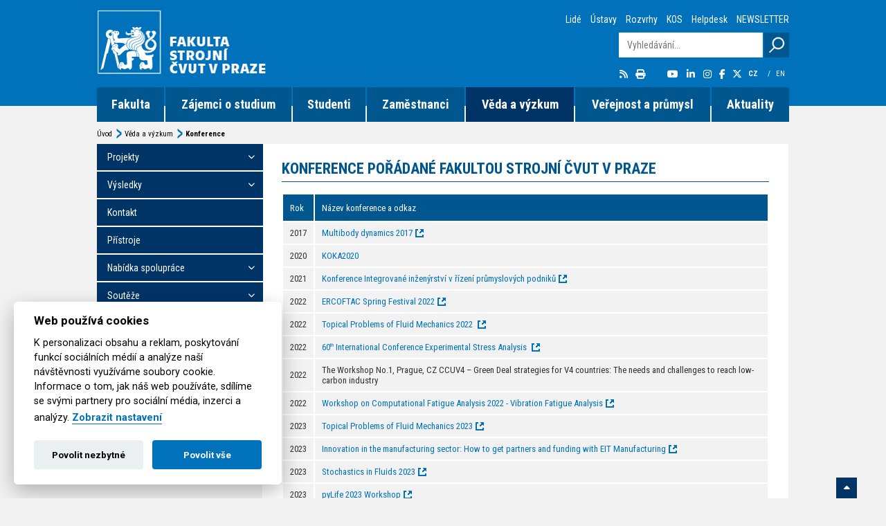

--- FILE ---
content_type: text/html; charset=utf-8
request_url: https://fs.cvut.cz/veda-a-vyzkum/konference/
body_size: 13089
content:
<!DOCTYPE html>   
<html xmlns="http://www.w3.org/1999/xhtml" xml:lang="cs" lang="cs">
    <head>
        <!-- Google Tag Manager -->
        <script>
            
            (function(w,d,s,l,i){w[l]=w[l]||[];w[l].push({'gtm.start':
        new Date().getTime(),event:'gtm.js'});var f=d.getElementsByTagName(s)[0],
        j=d.createElement(s),dl=l!='dataLayer'?'&l='+l:'';j.async=true;j.src=
        'https://www.googletagmanager.com/gtm.js?id='+i+dl;f.parentNode.insertBefore(j,f);
        })(window,document,'script','dataLayer','GTM-KV4HPS');
            
        </script>
        <!-- End Google Tag Manager -->
        
        <!-- Google tag (gtag.js) -->
            <script async src="https://www.googletagmanager.com/gtag/js?id=AW-845666473"></script>
            <script>
              
              window.dataLayer = window.dataLayer || [];
              function gtag(){dataLayer.push(arguments);}
              gtag('js', new Date());
            
              gtag('config', 'AW-845666473');
              
            </script>

        
        <!-- Event snippet for Page view conversion page -->
        <script>
        
          gtag('event', 'conversion', {'send_to': 'AW-845666473/refRCIPxt48YEKmxn5MD'});
        
        </script>

        
                
        <meta http-equiv="content-type" content="text/html; charset=utf-8">
        <meta http-equiv="content-language" content="cs">
        <meta name="viewport" content="width=device-width, minimum-scale=0.5, maximum-scale=1.0, user-scalable=no">
        <meta name="author" content="Nux s.r.o. (www.nux.cz)">
        <meta name="copyright" content="ČVUT Fakulta Strojní 2015-2026">
        <meta name="generator" content="">
        
        
        <meta name="description" content="Strojírenství je perspektivní obor, který má jak v České republice tak v Evropské unii budoucnost. Naši absolventi mají široké pole působnosti.">
        
                
        <link rel="stylesheet" href="https://cdnjs.cloudflare.com/ajax/libs/font-awesome/6.7.1/css/all.min.css" integrity="sha384-QI8z31KmtR+tk1MYi0DfgxrjYgpTpLLol3bqZA/Q1Y8BvH+6k7/Huoj38gQOaCS7" crossorigin="anonymous" referrerpolicy="no-referrer">
        <link rel="stylesheet" href="https://cdnjs.cloudflare.com/ajax/libs/font-awesome/6.7.1/css/v4-shims.min.css" integrity="sha384-R64+fQmO33bGWclNEac7wTslE6q6qYBlYBl8/ih3jdfiYZsUJ3OvPpaWQNgnKZL0" crossorigin="anonymous" referrerpolicy="no-referrer">
        
        <link href='https://fonts.googleapis.com/css?family=Roboto+Condensed:400italic,400,700,300&subset=latin,cyrillic-ext,greek-ext,greek,vietnamese,latin-ext,cyrillic' rel='stylesheet' type='text/css'>
        <link href='https://fonts.googleapis.com/css?family=Roboto:400,300,500,700&subset=latin,cyrillic-ext,greek-ext,greek,vietnamese,latin-ext,cyrillic' rel='stylesheet' type='text/css'>
        
        <title>Konference pořádané Fakultou strojní ČVUT v Praze | ČVUT Fakulta strojní</title>
        
         
        
        
                        		<script>var cookies_content_url = 'https://fs.cvut.cz/content';</script>
    		
    		    		<link rel="stylesheet" href="https://fs.cvut.cz/content/files/cookies/iframemanager.css">
    		
    	        		<link rel="stylesheet" href="https://fs.cvut.cz/content/files/cookies/cookieconsent.css">
    		<link rel="stylesheet" href="https://fs.cvut.cz/content/files/cookies/cookieconsent_custom.css">
    		
    		    		<script src="https://fs.cvut.cz/content/files/cookies/iframemanager.js"></script>
    		
    	        		<script src="https://fs.cvut.cz/content/files/cookies/cookieconsent.js"></script>
    		
		 
		

        <link rel="shortcut icon" href="https://fs.cvut.cz/content/images/design/favicon.ico">
        <link rel="stylesheet" type="text/css" media="projection, screen" href="https://fs.cvut.cz/stylesheet/1/projection-screen/1733139593.css" />
		<link rel="stylesheet" type="text/css" media="print" href="https://fs.cvut.cz/stylesheet/1/print/1452769742.css" />
        <link rel="canonical" href="https://fs.cvut.cz/veda-a-vyzkum/konference/">
		<link rel="alternate" type="application/rss+xml" title="RSS 2.0" href="https://fs.cvut.cz/rss/" />
		<link rel="stylesheet" type="text/css" href="https://fs.cvut.cz/modules/Album/css/stylesheet.css" />
        <script type="text/javascript" src="https://fs.cvut.cz/javascripts/f41da57f26315cd9717e6e6557b96502-1732781951/"></script>
		<script type="text/javascript">
		/* <![CDATA[ */
		$(function() {new NNewsAjax("https://fs.cvut.cz", "stranka", {"category":"CZ | Fakulta strojn\u00ed | Hlavn\u00ed menu - studium","pagelimit":3,"disableAjaxOnFirstPage":1,"detailpage":"aktuality","module":"News","action":"default","deliminer":"","show_page_numbers":true,"lang":"","returnid":"4620","alias":"konference"})});$(function() {new NNewsAjax("https://fs.cvut.cz", "stranka", {"category":"CZ | Fakulta strojn\u00ed | Hlavn\u00ed menu - sd\u011blen\u00ed univerzity","pagelimit":3,"disableAjaxOnFirstPage":1,"detailpage":"aktuality","module":"News","action":"default","deliminer":"","show_page_numbers":true,"lang":"","returnid":"4620","alias":"konference"})});$(function() {new NNewsAjax("https://fs.cvut.cz", "stranka", {"category":"CZ | Fakulta strojn\u00ed | Hlavni menu - Akce","pagelimit":3,"disableAjaxOnFirstPage":1,"detailpage":"aktuality","module":"News","action":"default","deliminer":"","show_page_numbers":true,"lang":"","returnid":"4620","alias":"konference"})});$(function() {new NNewsAjax("https://fs.cvut.cz", "stranka", {"category":"CZ | Fakulta strojn\u00ed | Hlavn\u00ed menu - pracovn\u00ed nab\u00eddky","pagelimit":3,"disableAjaxOnFirstPage":1,"detailpage":"aktuality","module":"News","action":"default","deliminer":"","show_page_numbers":true,"lang":"","returnid":"4620","alias":"konference"})});$(function() {new NNewsAjax("https://fs.cvut.cz", "stranka", {"category":"CZ | Fakulta strojn\u00ed | Hlavn\u00ed menu - napsali o n\u00e1s","pagelimit":3,"disableAjaxOnFirstPage":1,"detailpage":"aktuality","module":"News","action":"default","deliminer":"","show_page_numbers":true,"lang":"","returnid":"4620","alias":"konference"})});$(function() {new NNewsAjax("https://fs.cvut.cz", "stranka", {"category":"CZ | Fakulta strojn\u00ed | Hlavn\u00ed menu - informace z praxe","pagelimit":3,"disableAjaxOnFirstPage":1,"detailpage":"aktuality","module":"News","action":"default","deliminer":"","show_page_numbers":true,"lang":"","returnid":"4620","alias":"konference"})});$(function() {new NNewsAjax("https://fs.cvut.cz", "stranka", {"category":"CZ | Fakulta strojn\u00ed | Hlavn\u00ed menu - jin\u00e1 sd\u011blen\u00ed","pagelimit":3,"disableAjaxOnFirstPage":1,"detailpage":"aktuality","module":"News","action":"default","deliminer":"","show_page_numbers":true,"lang":"","returnid":"4620","alias":"konference"})});$(function() {new NNewsAjax("https://fs.cvut.cz", "stranka", {"category":"CZ | \u00dastavy*","pagelimit":3,"disableAjaxOnFirstPage":1,"detailpage":"aktuality","module":"News","action":"default","deliminer":"","show_page_numbers":true,"lang":"","returnid":"4620","alias":"konference"})});
		/* ]]> */
		</script>
        

        

        
        
        <script type="text/plain" data-cookiecategory="analytics_storage" async src="https://www.googletagmanager.com/gtag/js?id=G-ZPWF39NQCW"></script>
        <script type="text/plain" data-cookiecategory="analytics_storage">
        
          window.dataLayer = window.dataLayer || [];
          function gtag(){dataLayer.push(arguments);}
          gtag('js', new Date());
        
          gtag('config', 'G-ZPWF39NQCW');
        
        </script>
        
                
        
    </head>    
    
    
    
    
    <body class="sp sub-menu tpl-cz">
        
        <!-- Google Tag Manager (noscript) -->
        <noscript><iframe src="https://www.googletagmanager.com/ns.html?id=GTM-KV4HPS"
        height="0" width="0" style="display:none;visibility:hidden"></iframe></noscript>
        <!-- End Google Tag Manager (noscript) -->

                <div class="load-bar">
            <div class="bar"></div><div class="bar"></div><div class="bar"></div>
            <style>
                
                    @keyframes loading {
                        from {left: 50%; width: 0;z-index:100;}
                        33.3333% {left: 0; width: 100%;z-index: 10;}
                        to {left: 0; width: 100%;}
                    }
                
            </style>
        </div>
        <header style="opacity: 0;">
            <div class="container">
                <a id="main-logo" href="https://fs.cvut.cz"><img src="https://fs.cvut.cz/content/images/design/2014/cvut-logo-white.png" width="340" height="95" alt="[design/2014/cvut-logo-white.png]"></a>
                <div class="mobile-lang">
                    <a href="https://fs.cvut.cz" class="active" title="Česky">CZ</a>
                    /
                    <a href="https://fs.cvut.cz/home" id="en" class="en" title="English">EN</a>
                </div>
                <img src="https://fs.cvut.cz/content/images/design/2014/cvut-logo-print.jpg" width="340" height="95" alt="[design/2014/cvut-logo-print.jpg]" id="print-main-logo">
                <!-- search -->
<form id="fulltext" method="get" action="https://fs.cvut.cz/vyhledavani/496/" onsubmit="if (searchInput) return searchInput.submit()">
<input type="hidden" name="modules" value="Search,News">
<input class="opacity-0" type="text" id="i-search" name="fulltext-phrase" size="20" maxlength="50" placeholder="Vyhledávání..." />
<input class="opacity-0" id="btn-search" name="submit" placeholder="Odeslat" type="submit" />
<input type="hidden" id="cntnt01origreturnid" name="cntnt01origreturnid" value="4620" />
</form>
<!-- /search -->
                <!-- navigation -->
<!-- top-menu -->

<ul class="opacity-0" id="nav">

				<li class="node1"><a href="https://fs.cvut.cz/fakulta/kontakt/" >Fakulta</a>
    
                        
            
                
                                                                                                                                        	
					<ul>

						<li ><a href="https://fs.cvut.cz/fakulta/kontakt/" >Kontakt</a>
    
                        
            
                
                                                                                                                                        	
						<ul>

							<li ><a href="https://fs.cvut.cz/fakulta/kontakt/" >Adresa</a>
    
                        
            
                
                                                                                                                                        	</li>

							<li ><a href="https://fs.cvut.cz/fakulta/kontakt/podatelna/" >Podatelny</a>
    
                        
            
                
                                                                                                                                        	</li>

							<li ><a href="https://fs.cvut.cz/fakulta/kontakt/budovy-2/" >Budovy</a>
    
                        
            
                
                                                                                                                                        	</li>

							<li ><a href="http://people.fs.cvut.cz/" target="_blank">Lidé</a>
    
                        
            
                
                                                                                                                                        						</li>
					</ul>
				</li>
	
						<li ><a href="https://fs.cvut.cz/fakulta/pracoviste/seznam-vsech-pracovist/" >Pracoviště</a>
    
                        
            
                
                                                                                                                                        	
						<ul>

							<li ><a href="https://fs.cvut.cz/fakulta/pracoviste/ustavy-a-vedecka-pracoviste/" >Ústavy a vědecká pracoviště</a>
    
                        
            
                
                                                                                                                                        	</li>

							<li ><a href="https://fs.cvut.cz/fakulta/pracoviste/seznam-vsech-pracovist/" >Seznam všech pracovišť</a>
    
                        
            
                
                                                                                                                                        	</li>

							<li ><a href="https://fs.cvut.cz/zamestnanci/kontakty-2/sekretariat/" >Sekretariát</a>
    
                        
            
                
                                                                                                                                        	</li>

							<li ><a href="https://fs.cvut.cz/verejnost/pr-media/" >PR a média</a>
    
                        
            
                
                                                                                                                                        						</li>
					</ul>
				</li>
	
						<li ><a href="https://fs.cvut.cz/fakulta/o-fakulte/" >O fakultě</a>
    
                        
            
                
                                                                                                                                        	
						<ul>

							<li ><a href="https://fs.cvut.cz/fakulta/o-fakulte/historie/" >Z historie Fakulty strojní</a>
    
                        
            
                
                                                                                                                                        	</li>

							<li ><a href="https://fs.cvut.cz/fakulta/o-fakulte/fakulta-strojni-cvut-v-datech/" >Fakulta strojní v datech</a>
    
                        
            
                
                                                                                                                                        	</li>

							<li ><a href="https://fs.cvut.cz/fakulta/o-fakulte/insignie/" >Insignie Fakulty strojní</a>
    
                        
            
                
                                                                                                                                        	</li>

							<li ><a href="https://fs.cvut.cz/veda-a-vyzkum/vysledky/vysledky-projektu/" >Informace o výzkumu</a>
    
                        
            
                
                                                                                                                                        	</li>

							<li ><a href="https://fs.cvut.cz/verejnost/pr-media/pribehy-z-ustavu/" >Příběhy z fakulty</a>
    
                        
            
                
                                                                                                                                        						</li>
					</ul>
				</li>
	
						<li ><a href="https://fs.cvut.cz/fakulta/organy/vedeni-fakulty-strojni/" >Orgány</a>
    
                        
            
                
                                                                                                                                        	
						<ul>

							<li ><a href="https://fs.cvut.cz/fakulta/organy/vedeni-fakulty-strojni/" >Vedení fakulty strojní</a>
    
                        
            
                
                                                                                                                                        	</li>

							<li ><a href="https://fs.cvut.cz/fakulta/organy/vedecka-rada/" >Vědecká rada</a>
    
                        
            
                
                                                                                                                                        	</li>

							<li ><a href="https://fs.cvut.cz/fakulta/organy/senat/" >Akademický senát</a>
    
                        
            
                
                                                                                                                                        						</li>
					</ul>
				</li>
	
						<li ><a href="https://fs.cvut.cz/fakulta/informace-fs/" >Informace Fakulty strojní</a>
    
                        
            
                
                                                                                                                                        	
						<ul>

							<li ><a href="https://fs.cvut.cz/fakulta/informace-fs/legislativa-2/" >Legislativa</a>
    
                        
            
                
                                                                                                                                        	</li>

							<li ><a href="https://www.cvut.cz/uredni-deska" target="_blank">Úřední deska ČVUT v Praze</a>
    
                        
            
                
                                                                                                                                        	</li>

							<li ><a href="https://fs.cvut.cz/fakulta/informace-fs/vyrocni-zpravy/" target="_blank">Výroční zprávy</a>
    
                        
            
                
                                                                                                                                        						</li>
					</ul>
				</li>
						</ul>
				</li>
	
				<li class="node2"><a href="https://fs.cvut.cz/zajemci-o-studium/formy-studia/" >Zájemci o studium</a>
    
                        
            
                
                                                                                                                                        	
					<ul>

						<li ><a href="https://fs.cvut.cz/ostatni/sekce-poznej-strojarnu/poznej-strojarnu/proc-studovat-u-nas/" >POZNEJTE STROJÁRNU&#33;</a>
    
                        
            
                
                                                                                                                                        	</li>

						<li ><a href="https://fs.cvut.cz/dod" >Přijďte se k nám podívat</a>
    
                        
            
                
                                                                                                                                        	</li>

						<li ><a href="https://fs.cvut.cz/ostatni/sekce-poznej-strojarnu/poznej-strojarnu/proc-studovat-u-nas/" >Proč studovat u nás?</a>
    
                        
            
                
                                                                                                                                        	</li>

						<li ><a href="https://fs.cvut.cz/zajemci-o-studium/cim-chci-byt/" >Čím chci být</a>
    
                        
            
                
                                                                                                                                        	</li>

						<li ><a href="https://fs.cvut.cz/zajemci-o-studium/formy-studia/" >Možnosti studia</a>
    
                        
            
                
                                                                                                                                        	
						<ul>

							<li ><a href="https://fs.cvut.cz/zajemci-o-studium/formy-studia/bakalarske-programy/" >Bakalářské programy</a>
    
                        
            
                
                                                                                                                                        	</li>

							<li ><a href="https://fs.cvut.cz/zajemci-o-studium/formy-studia/navazujici-magisterske-programy/" >Navazující magisterské programy</a>
    
                        
            
                
                                                                                                                                        	</li>

							<li ><a href="https://fs.cvut.cz/zajemci-o-studium/formy-studia/doktorske-studium/" >Doktorské studium</a>
    
                        
            
                
                                                                                                                                        	</li>

							<li ><a href="https://fs.cvut.cz/zajemci-o-studium/formy-studia/celozivotni-vzdelavani/" >Celoživotní vzdělávání</a>
    
                        
            
                
                                                                                                                                        	</li>

							<li ><a href="https://fs.cvut.cz/zajemci-o-studium/formy-studia/faq-zajemce/" >FAQ</a>
    
                        
            
                
                                                                                                                                        						</li>
					</ul>
				</li>
	
						<li ><a href="https://fs.cvut.cz/zajemci-o-studium/informace-o-prijimacim-rizeni/" >Informace o přijímacím řízení</a>
    
                        
            
                
                                                                                                                                        	
						<ul>

							<li ><a href="https://fs.cvut.cz/zajemci-o-studium/informace-o-prijimacim-rizeni/podminky-pro-prijeti-ke-studiu/" >Podmínky pro přijetí ke studiu</a>
    
                        
            
                
                                                                                                                                        	</li>

							<li ><a href="https://prihlaska.cvut.cz/apps/kos/prihlaska/" target="_blank">Přihláška ke studiu</a>
    
                        
            
                
                                                                                                                                        	</li>

							<li ><a href="https://fs.cvut.cz/zajemci-o-studium/informace-o-prijimacim-rizeni/vzorove-testy/" >Přehled okruhů pro přijímací zkoušky a vzorové příklady</a>
    
                        
            
                
                                                                                                                                        	</li>

							<li ><a href="https://www.cvut.cz/legislativa-tykajici-se-studia" target="_blank">Legislativa týkající se studia na ČVUT</a>
    
                        
            
                
                                                                                                                                        	</li>

							<li ><a href="https://dms.fs.cvut.cz/12922_Public/Zpr%C3%A1vy%20o%20pr%C5%AFb%C4%9Bhu%20p%C5%99ij%C3%ADmac%C3%ADho%20%C5%99%C3%ADzen%C3%AD" target="_blank">Zpráva o průběhu přijímacího řízení</a>
    
                        
            
                
                                                                                                                                        	</li>

							<li ><a href="https://dms.fs.cvut.cz/12922_Public/P%C5%99ij%C3%ADmac%C3%AD%20%C5%99%C3%ADzen%C3%AD" target="_blank">Výsledky příjímacího řízení</a>
    
                        
            
                
                                                                                                                                        	</li>

							<li ><a href="https://fs.cvut.cz/zajemci-o-studium/informace-o-prijimacim-rizeni/pripravny-kurz-z-matematiky/" >Přípravný kurz z matematiky</a>
    
                        
            
                
                                                                                                                                        	</li>

							<li ><a href="https://www.suz.cvut.cz/" target="_blank">Koleje a menzy</a>
    
                        
            
                
                                                                                                                                        	</li>

							<li ><a href="https://fs.cvut.cz/zajemci-o-studium/informace-o-prijimacim-rizeni/faq-prijeti/" >FAQ</a>
    
                        
            
                
                                                                                                                                        						</li>
					</ul>
				</li>
	
						<li ><a href="https://fs.cvut.cz/zajemci-o-studium/uspechy-studenti/" >Úspěchy našich studentů</a>
    
                        
            
                
                                                                                                                                        	</li>

						<li ><a href="https://fs.cvut.cz/studium/studentske-skupiny/" >Studentské týmy</a>
    
                        
            
                
                                                                                                                                        	</li>

						<li ><a href="https://fs.cvut.cz/studium/bakalarske-a-magisterske/oddeleni-studijni/" >Oddělení studijní</a>
    
                        
            
                
                                                                                                                                        	</li>

						<li ><a href="https://fs.cvut.cz/zajemci-o-studium/dulezite-odkazy/" >Důležité odkazy</a>
    
                        
            
                
                                                                                                                                        						</li>
					</ul>
				</li>
	
				<li class="node3"><a href="https://fs.cvut.cz/studium/bakalarske-a-magisterske/oddeleni-studijni/" >Studenti</a>
    
                        
            
                
                                                                                                                                        	
					<ul>

						<li ><a href="https://fs.cvut.cz/studium/bakalarske-a-magisterske/oddeleni-studijni/" >Bakalářské a Magisterské studium</a>
    
                        
            
                
                                                                                                                                        	
						<ul>

							<li ><a href="https://fs.cvut.cz/studium/bakalarske-a-magisterske/oddeleni-studijni/" >Oddělení studijní</a>
    
                        
            
                
                                                                                                                                        	</li>

							<li ><a href="https://fs.cvut.cz/studium/bakalarske-a-magisterske/bila-kniha/" >Bílá kniha</a>
    
                        
            
                
                                                                                                                                        	</li>

							<li ><a href="https://fs.cvut.cz/studium/bakalarske-a-magisterske/vyhlasky-a-predpisy/" >Vyhlášky a předpisy</a>
    
                        
            
                
                                                                                                                                        	</li>

							<li ><a href="https://fs.cvut.cz/studium/bakalarske-a-magisterske/casovy-plan-ak-roku/" >Časový plán ak. roku</a>
    
                        
            
                
                                                                                                                                        	</li>

							<li ><a href="https://fs.cvut.cz/studium/bakalarske-a-magisterske/anketa/" >Anketa</a>
    
                        
            
                
                                                                                                                                        	</li>

							<li ><a href="https://kos.fs.cvut.cz/" target="_blank">Rozvrhy</a>
    
                        
            
                
                                                                                                                                        	</li>

							<li ><a href="https://fs.cvut.cz/studium/bakalarske-a-magisterske/faq-bak-mag/" >FAQ</a>
    
                        
            
                
                                                                                                                                        	</li>

							<li ><a href="https://fs.cvut.cz/studium/bakalarske-a-magisterske/umisteni-poslucharen-a-uceben/" >Umístění poslucháren a učeben</a>
    
                        
            
                
                                                                                                                                        	</li>

							<li ><a href="https://dms.fs.cvut.cz/DTP/propagace_public/Obecne_studium/Brozura_Studium.pdf" target="_blank">Informace pro nové studenty</a>
    
                        
            
                
                                                                                                                                        	</li>

							<li ><a href="https://fs.cvut.cz/studium/bakalarske-a-magisterske/informace-SZZ/" >Informace o průběhu státní závěrečné zkoušky</a>
    
                        
            
                
                                                                                                                                        	</li>

							<li ><a href="https://fs.cvut.cz/zajemci-o-studium/formy-studia/" >Pro uchazeče</a>
    
                        
            
                
                                                                                                                                        						</li>
					</ul>
				</li>
	
						<li ><a href="https://fs.cvut.cz/studium/doktorske-studium-2/" >Doktorské studium</a>
    
                        
            
                
                                                                                                                                        	
						<ul>

							<li ><a href="https://fs.cvut.cz/studium/doktorske-studium-2/informace-o-prijimacim-rizeni-2/" >Informace o přijímacím řízení</a>
    
                        
            
                
                                                                                                                                        	</li>

							<li ><a href="https://fs.cvut.cz/studium/doktorske-studium-2/prubeh-studia/" >Průběh studia</a>
    
                        
            
                
                                                                                                                                        	</li>

							<li ><a href="https://fs.cvut.cz/studium/doktorske-studium-2/statni-doktorska-zkouska/" >Státní doktorská zkouška</a>
    
                        
            
                
                                                                                                                                        	</li>

							<li ><a href="https://fs.cvut.cz/studium/doktorske-studium-2/disertacni-prace/" >Disertační práce</a>
    
                        
            
                
                                                                                                                                        	</li>

							<li ><a href="https://fs.cvut.cz/studium/doktorske-studium-2/vyhlasky-a-predpisy-2/" >Vyhlášky a předpisy</a>
    
                        
            
                
                                                                                                                                        	</li>

							<li ><a href="https://fs.cvut.cz/studium/doktorske-studium-2/oborove-rady/" >Oborové rady</a>
    
                        
            
                
                                                                                                                                        	</li>

							<li ><a href="https://fs.cvut.cz/studium/doktorske-studium-2/FAQ-doktorske/" >FAQ</a>
    
                        
            
                
                                                                                                                                        						</li>
					</ul>
				</li>
	
						<li ><a href="https://fs.cvut.cz/studium/studium-v-zahranici/" >Studium v zahraničí</a>
    
                        
            
                
                                                                                                                                        	
						<ul>

							<li ><a href="https://fs.cvut.cz/studium/studium-v-zahranici/erasmus-studijni-pobyty/" >ERASMUS+ studijní pobyty</a>
    
                        
            
                
                                                                                                                                        	</li>

							<li ><a href="https://fs.cvut.cz/studium/studium-v-zahranici/mbd-studijni-pobyt-mimo-eu/" >MBD – studijní pobyt mimo EU</a>
    
                        
            
                
                                                                                                                                        	</li>

							<li ><a href="https://fs.cvut.cz/studium/studium-v-zahranici/erasmus-staz/" >Erasmus+ stáž</a>
    
                        
            
                
                                                                                                                                        	</li>

							<li ><a href="https://fs.cvut.cz/studium/studium-v-zahranici/faq-zahranici/" >FAQ</a>
    
                        
            
                
                                                                                                                                        	</li>

							<li ><a href="https://teams.microsoft.com/l/team/19%3a97f62f44778b4a69a66149a1f81a4f6a%40thread.tacv2/conversations?groupId=3a482c5c-6363-417d-9a9d-41736d9b2621&amp;tenantId=f345c406-5268-43b0-b19f-5862fa6833f8" target="_blank">Stipendijní nabídky</a>
    
                        
            
                
                                                                                                                                        						</li>
					</ul>
				</li>
	
						<li ><a href="https://fs.cvut.cz/studium/informace-o-sluzbach-2/" >Služby a zdroje informací</a>
    
                        
            
                
                                                                                                                                        	
						<ul>

							<li ><a href="https://fs.cvut.cz/studium/informace-o-sluzbach-2/rozcestnik/" >Rozcestník informačních systémů</a>
    
                        
            
                
                                                                                                                                        	</li>

							<li ><a href="https://fs.cvut.cz/zamestnanci/informace-o-sluzbach/cps/" >Počítačová síť</a>
    
                        
            
                
                                                                                                                                        	</li>

							<li ><a href="https://fs.cvut.cz/studium/informace-o-sluzbach-2/knihovny-a-studovny/" >Knihovny a studovny</a>
    
                        
            
                
                                                                                                                                        	</li>

							<li ><a href="https://fs.cvut.cz/studium/informace-o-sluzbach-2/rysovna/" >Klub „Rýsovna“</a>
    
                        
            
                
                                                                                                                                        	</li>

							<li ><a href="https://www.cvut.cz/formulare-ke-stazeni" target="_blank">Formuláře ke stažení</a>
    
                        
            
                
                                                                                                                                        	</li>

							<li ><a href="https://dms.fs.cvut.cz/12922_Public/Formul%C3%A1%C5%99e" target="_blank">Formuláře k Individuálnímu studijnímu plánu</a>
    
                        
            
                
                                                                                                                                        	</li>

							<li ><a href="https://fs.cvut.cz/studium/informace-o-sluzbach-2/FAQ-sluzby/" >FAQ</a>
    
                        
            
                
                                                                                                                                        	</li>

							<li ><a href="https://fs.cvut.cz/ostatni/sekce-3dtisk/3dtisk/o-projektu-3dtisk/" >3D tisk na ČVUT</a>
    
                        
            
                
                                                                                                                                        	</li>

							<li ><a href="https://discord.gg/Puk3E2aYVt" target="_blank">Discord FS ČVUT</a>
    
                        
            
                
                                                                                                                                        	</li>

							<li ><a href="https://www.elsa.cvut.cz/wp-content/uploads/2022/11/manual-dusevniho-zdravi-vysokoskolaka.pdf" target="_blank">Manuál duševního zdraví vysokoškoláka</a>
    
                        
            
                
                                                                                                                                        						</li>
					</ul>
				</li>
	
						<li ><a href="https://fs.cvut.cz/studium/stipendia-nadace-fondy/" >Stipendia, nadace a fondy</a>
    
                        
            
                
                                                                                                                                        	
						<ul>

							<li ><a href="https://fs.cvut.cz/ostatni/sekce-zn/zn/zvonickova-nadace/" >Zvoníčkova nadace</a>
    
                        
            
                
                                                                                                                                        	</li>

							<li ><a href="http://www.biomechanika.cz/foundation_fund" target="_blank">Nadační fond pro biomechaniku člověka</a>
    
                        
            
                
                                                                                                                                        	</li>

							<li ><a href="https://www.facebook.com/zahranicnivyjezdycvut" target="_blank">Zahraniční výjezdy a stipendia pro studenty ČVUT </a>
    
                        
            
                
                                                                                                                                        	</li>

							<li ><a href="https://fs.cvut.cz/studium/stipendia-nadace-fondy/stipendijni-nabidky-studium/" >Stipendijní nabídky</a>
    
                        
            
                
                                                                                                                                        						</li>
					</ul>
				</li>
	
						<li ><a href="https://fs.cvut.cz/studium/studentske-skupiny/" >Studentské skupiny</a>
    
                        
            
                
                                                                                                                                        	
						<ul>

							<li ><a href="http://www.cenelin.org/home/" target="_blank">Cenelín</a>
    
                        
            
                
                                                                                                                                        	</li>

							<li ><a href="https://eforce.cvut.cz/" target="_blank">eForce Prague Formula</a>
    
                        
            
                
                                                                                                                                        	</li>

							<li ><a href="https://www.facebook.com/pages/Engineering-Student-Club/292187017632469" target="_blank">Engineering Student Club</a>
    
                        
            
                
                                                                                                                                        	</li>

							<li ><a href="https://fs.cvut.cz/studium/studentske-skupiny/yml/" >Young Manufacturing Leaders</a>
    
                        
            
                
                                                                                                                                        	</li>

							<li ><a href="https://spaceresearch.cvut.cz/" target="_blank">CTU Space Research</a>
    
                        
            
                
                                                                                                                                        	</li>

							<li ><a href="https://www.cips.cvut.cz/projekty/doucovani/" target="_blank">Doučování v rámci ČVUT</a>
    
                        
            
                
                                                                                                                                        	</li>

							<li ><a href="https://aerolab.cvut.cz/" target="_blank">CTU AeroLab</a>
    
                        
            
                
                                                                                                                                        	</li>

							<li ><a href="https://www.cturobotics.fs.cvut.cz" target="_blank">CTU Robotics</a>
    
                        
            
                
                                                                                                                                        						</li>
					</ul>
				</li>
	
						<li ><a href="https://fs.cvut.cz/studium/jobs/" >JOBS – nabídky pro studenty</a>
    
                        
            
                
                                                                                                                                        						</li>
					</ul>
				</li>
	
				<li class="node4"><a href="https://fs.cvut.cz/zamestnanci/informace-o-sluzbach/" >Zaměstnanci</a>
    
                        
            
                
                                                                                                                                        	
					<ul>

						<li ><a href="https://fs.cvut.cz/zamestnanci/informace-o-sluzbach/" >Informace o službách</a>
    
                        
            
                
                                                                                                                                        	
						<ul>

							<li ><a href="https://fs.cvut.cz/zamestnanci/informace-o-sluzbach/zamestnanecke-oddeleni/" >Zaměstnanecké oddělení</a>
    
                        
            
                
                                                                                                                                        	</li>

							<li ><a href="https://fs.cvut.cz/zamestnanci/informace-o-sluzbach/cps/" >Centrum počítačových služeb</a>
    
                        
            
                
                                                                                                                                        	</li>

							<li ><a href="https://fs.cvut.cz/zamestnanci/informace-o-sluzbach/oddeleni-pro-vedu-a-vyzkum/" >Oddělení pro vědu a výzkum</a>
    
                        
            
                
                                                                                                                                        	</li>

							<li ><a href="https://fs.cvut.cz/zamestnanci/informace-o-sluzbach/technicko-provozni-oddeleni/" >Technicko-provozní oddělení</a>
    
                        
            
                
                                                                                                                                        	</li>

							<li ><a href="https://fs.cvut.cz/zamestnanci/informace-o-sluzbach/ekonomicke-oddeleni/" >Ekonomické oddělení</a>
    
                        
            
                
                                                                                                                                        	</li>

							<li ><a href="https://fs.cvut.cz/zamestnanci/informace-o-sluzbach/financni-uctarna/" >Finanční účtárna</a>
    
                        
            
                
                                                                                                                                        	</li>

							<li ><a href="https://fs.cvut.cz/zamestnanci/informace-o-sluzbach/oddeleni-vnejsich-vztahu-a-spoluprace-s-prumyslem/" >Oddělení vnějších vztahů a spolupráce s průmyslem</a>
    
                        
            
                
                                                                                                                                        	</li>

							<li ><a href="https://fs.cvut.cz/zamestnanci/informace-o-sluzbach/vyukova-a-rekreacni-zarizeni/" >Výuková a rekreační zařízení</a>
    
                        
            
                
                                                                                                                                        	</li>

							<li ><a href="https://fs.cvut.cz/zamestnanci/informace-o-sluzbach/faq-zam-sluzby/" >FAQ</a>
    
                        
            
                
                                                                                                                                        	</li>

							<li ><a href="http://studentcatering.cz/" target="_blank">Bufet na Fakultě strojní</a>
    
                        
            
                
                                                                                                                                        	</li>

							<li ><a href="https://ist.cvut.cz/" >Portál informačních systémů ČVUT</a>
    
                        
            
                
                                                                                                                                        						</li>
					</ul>
				</li>
	
						<li ><a href="https://fs.cvut.cz/zamestnanci/kontakty-2/" >Kontakty</a>
    
                        
            
                
                                                                                                                                        	
						<ul>

							<li ><a href="https://fs.cvut.cz/fakulta/organy/vedeni-fakulty-strojni/" >Vedení fakulty strojní</a>
    
                        
            
                
                                                                                                                                        	</li>

							<li ><a href="https://fs.cvut.cz/fakulta/organy/senat/" >Akademický senát</a>
    
                        
            
                
                                                                                                                                        	</li>

							<li ><a href="https://fs.cvut.cz/fakulta/kontakt/podatelna/" >Podatelny</a>
    
                        
            
                
                                                                                                                                        	</li>

							<li ><a href="https://fs.cvut.cz/studium/bakalarske-a-magisterske/oddeleni-studijni/" >Oddělení studijní</a>
    
                        
            
                
                                                                                                                                        	</li>

							<li ><a href="http://people.fs.cvut.cz/" target="_blank">Telefonní seznam</a>
    
                        
            
                
                                                                                                                                        	</li>

							<li ><a href="https://fs.cvut.cz/fakulta/kontakt/budovy-2/" >Budovy</a>
    
                        
            
                
                                                                                                                                        	</li>

							<li ><a href="https://fs.cvut.cz/veda-a-vyzkum/kontakt-vav/" >Věda a výzkum</a>
    
                        
            
                
                                                                                                                                        	</li>

							<li ><a href="https://fs.cvut.cz/zamestnanci/kontakty-2/sekretariat/" >Sekretariát</a>
    
                        
            
                
                                                                                                                                        						</li>
					</ul>
				</li>
	
						<li ><a href="https://fs.cvut.cz/fakulta/informace-fs/legislativa-2/" >Legislativa</a>
    
                        
            
                
                                                                                                                                        	</li>

						<li ><a href="https://fs.cvut.cz/zamestnanci/rozcestnik-is/" >Rozcestník IS</a>
    
                        
            
                
                                                                                                                                        	
						<ul>

							<li ><a href="https://dups.fs.cvut.cz/" target="_blank">DUPS</a>
    
                        
            
                
                                                                                                                                        	</li>

							<li ><a href="http://people.fs.cvut.cz/" target="_blank">LIDÉ</a>
    
                        
            
                
                                                                                                                                        	</li>

							<li ><a href="https://usermap.cvut.cz/search" target="_blank">USERMAP</a>
    
                        
            
                
                                                                                                                                        	</li>

							<li ><a href="https://pes.cvut.cz" target="_blank">PES</a>
    
                        
            
                
                                                                                                                                        	</li>

							<li ><a href="https://dms.fs.cvut.cz/" target="_blank">DMS</a>
    
                        
            
                
                                                                                                                                        	</li>

							<li ><a href="https://webfis.cvut.cz/" target="_blank">FIS</a>
    
                        
            
                
                                                                                                                                        	</li>

							<li ><a href="https://inforek.cvut.cz/" target="_blank">INFOREK</a>
    
                        
            
                
                                                                                                                                        	</li>

							<li ><a href="https://portal.cvut.cz/" target="_blank">ČVUT PORTÁL</a>
    
                        
            
                
                                                                                                                                        	</li>

							<li ><a href="https://my.fs.cvut.cz/login.php" target="_blank">WEBMAIL</a>
    
                        
            
                
                                                                                                                                        	</li>

							<li ><a href="https://dms.fs.cvut.cz/12923/12923_Public/Rezervace/Konferen%C4%8Dn%C3%AD%20centrum%20-%20aktu%C3%A1ln%C3%AD%20rezervace.aspx/?mobile=0" target="_blank">REZERVACE FS</a>
    
                        
            
                
                                                                                                                                        	</li>

							<li ><a href="https://download.cvut.cz/" target="_blank">DOWNLOAD</a>
    
                        
            
                
                                                                                                                                        	</li>

							<li ><a href="https://abonent.cvut.cz/" target="_blank">ABONENT</a>
    
                        
            
                
                                                                                                                                        	</li>

							<li ><a href="https://cat.eduroam.org/" target="_blank">EDUROAM</a>
    
                        
            
                
                                                                                                                                        	</li>

							<li ><a href="https://filesender.cesnet.cz/" target="_blank">FILESENDER</a>
    
                        
            
                
                                                                                                                                        	</li>

							<li ><a href="https://owncloud.cesnet.cz/" target="_blank">OWNCLOUD</a>
    
                        
            
                
                                                                                                                                        	</li>

							<li ><a href="https://dspace.cvut.cz/" target="_blank">D-SPACE</a>
    
                        
            
                
                                                                                                                                        	</li>

							<li ><a href="http://kos.cvut.cz/" target="_blank">KOS</a>
    
                        
            
                
                                                                                                                                        	</li>

							<li ><a href="https://www.knihovna.cvut.cz/cs/" target="_blank">KNIHOVNA</a>
    
                        
            
                
                                                                                                                                        	</li>

							<li ><a href="https://v3s.cvut.cz/" target="_blank">V3S</a>
    
                        
            
                
                                                                                                                                        	</li>

							<li ><a href="https://kos.fs.cvut.cz/" target="_blank">KOS-FS</a>
    
                        
            
                
                                                                                                                                        	</li>

							<li ><a href="http://moodle.cvut.cz/" target="_blank">MOODLE</a>
    
                        
            
                
                                                                                                                                        	</li>

							<li ><a href="https://studium.fs.cvut.cz/studium/" target="_blank">STUDIUM</a>
    
                        
            
                
                                                                                                                                        	</li>

							<li ><a href="https://ezop.cvut.cz/" target="_blank">EZOP</a>
    
                        
            
                
                                                                                                                                        	</li>

							<li ><a href="https://czv.cvut.cz/" target="_blank">CŽV</a>
    
                        
            
                
                                                                                                                                        	</li>

							<li ><a href="https://app.fs.cvut.cz/" target="_blank">FS APP</a>
    
                        
            
                
                                                                                                                                        						</li>
					</ul>
				</li>
						</ul>
				</li>
	
				<li class="menu-active node5" ><a href="https://fs.cvut.cz/veda-a-vyzkum/vysledky/vysledky-projektu/" >Věda a výzkum</a>
    
                        
            
                
                                                                                                                                        	
					<ul>

						<li ><a href="https://fs.cvut.cz/veda-a-vyzkum/projekty/" >Projekty</a>
    
                        
            
                
                                                                                                                                        	
						<ul>

							<li ><a href="https://fs.cvut.cz/veda-a-vyzkum/projekty/projekty-esif/" >Projekty podpořené z Evropských strukturálních a investičních fondů (ESIF)</a>
    
                        
            
                
                                                                                                                                        	</li>

							<li ><a href="https://fs.cvut.cz/veda-a-vyzkum/projekty/projekty-efrr/" >Projekty podpořené z Evropského fondu pro regionální rozvoj (EFRR)</a>
    
                        
            
                
                                                                                                                                        	</li>

							<li ><a href="https://fs.cvut.cz/veda-a-vyzkum/projekty/projekty-rrf/" >Projekty podpořené z Evropského nástroje pro oživení a odolnost (RRF)</a>
    
                        
            
                
                                                                                                                                        	</li>

							<li ><a href="https://fs.cvut.cz/veda-a-vyzkum/projekty/nck/" >Národní centra kompetence</a>
    
                        
            
                
                                                                                                                                        	</li>

							<li ><a href="https://fs.cvut.cz/ostatni/sekce-modernizace-laboratori-erdf-ml/modernizace-laboratori-erdf-ml/projekt-erdf-ml/" >Modernizace laboratoří FS ČVUT</a>
    
                        
            
                
                                                                                                                                        	</li>

							<li ><a href="https://fs.cvut.cz/veda-a-vyzkum/projekty/ip-msmt/" >Institucionální podpora MŠMT</a>
    
                        
            
                
                                                                                                                                        	</li>

							<li ><a href="https://eitm-hub.cz/" target="_blank">EIT Manufacturing Hub pro Českou republiku</a>
    
                        
            
                
                                                                                                                                        						</li>
					</ul>
				</li>
	
						<li ><a href="https://fs.cvut.cz/veda-a-vyzkum/vysledky/vysledky-projektu/" >Výsledky</a>
    
                        
            
                
                                                                                                                                        	
						<ul>

							<li ><a href="https://fs.cvut.cz/veda-a-vyzkum/vysledky/vysledky-projektu/" >Výsledky aplikovaného výzkumu</a>
    
                        
            
                
                                                                                                                                        	</li>

							<li ><a href="https://fs.cvut.cz/veda-a-vyzkum/vysledky/ziskana-oceneni/" >Získaná ocenění</a>
    
                        
            
                
                                                                                                                                        	</li>

							<li ><a href="https://fs.cvut.cz/veda-a-vyzkum/vysledky/interakce-mimouniverzitni/" >Nejvýznamnější interakce s mimouniverzitní aplikační/firemní sférou</a>
    
                        
            
                
                                                                                                                                        	</li>

							<li ><a href="https://fs.cvut.cz/veda-a-vyzkum/vysledky/vysledky-jine-nez-ekonomicke/" >Významné výsledky aplikovaného výzkumu s jiným než ekonomickým dopadem na společnost</a>
    
                        
            
                
                                                                                                                                        	</li>

							<li ><a href="https://results.cvut.cz/" target="_blank">Mapa vědecko-výzkumných výsledků</a>
    
                        
            
                
                                                                                                                                        	</li>

							<li ><a href="https://fs.cvut.cz/zamestnanci/informace-o-sluzbach/oddeleni-pro-vedu-a-vyzkum/jmenovaci-a-habilitacni-rizeni/" >Jmenovací a habilitační řízení</a>
    
                        
            
                
                                                                                                                                        						</li>
					</ul>
				</li>
	
						<li ><a href="https://fs.cvut.cz/veda-a-vyzkum/kontakt-vav/" >Kontakt</a>
    
                        
            
                
                                                                                                                                        	</li>

						<li ><a href="https://fs.cvut.cz/veda-a-vyzkum/pristroje/" >Přístroje</a>
    
                        
            
                
                                                                                                                                        	</li>

						<li ><a href="https://fs.cvut.cz/verejnost/nabidka-spoluprace/" >Nabídka spolupráce</a>
    
                        
            
                
                                                                                                                                        	
						<ul>

							<li ><a href="https://fs.cvut.cz/veda-a-vyzkum/nabidka-spoluprace-2/faq-spoluprace/" >FAQ</a>
    
                        
            
                
                                                                                                                                        	</li>

							<li ><a href="https://experts.ai/widgets/organizations/128680?items&amp;commercialization&amp;experts&amp;projects&amp;header" target="_blank">Databáze expertů</a>
    
                        
            
                
                                                                                                                                        						</li>
					</ul>
				</li>
	
						<li ><a href="https://fs.cvut.cz/veda-a-vyzkum/souteze/" >Soutěže</a>
    
                        
            
                
                                                                                                                                        	
						<ul>

							<li ><a href="https://fs.cvut.cz/veda-a-vyzkum/souteze/studentska-grantova-soutez-sgs/" >Studentská grantová soutěž (SGS)</a>
    
                        
            
                
                                                                                                                                        	</li>

							<li ><a href="https://fs.cvut.cz/veda-a-vyzkum/souteze/Konference-STC/" >Konference studentské tvůrčí činnosti (STČ)</a>
    
                        
            
                
                                                                                                                                        	</li>

							<li ><a href="https://fs.cvut.cz/ostatni/sekce-zn/zn/zvonickova-nadace/" >Soutěž Zvoníčkovy nadace</a>
    
                        
            
                
                                                                                                                                        	</li>

							<li ><a href="http://www.biomechanika.cz/foundation_fund" target="_blank">Cena prof. Valenty a prof. Čiháka</a>
    
                        
            
                
                                                                                                                                        						</li>
					</ul>
				</li>
	
						<li ><a href="https://fs.cvut.cz/veda-a-vyzkum/projekty-studenti/" >Zapojení studentů do projektů</a>
    
                        
            
                
                                                                                                                                        	</li>

						<li class="menu-active" ><a href="https://fs.cvut.cz/veda-a-vyzkum/konference/" >Konference</a>
    
                        
            
                
                                                                                                                                        						</li>
					</ul>
				</li>
	
				<li class="node6"><a href="https://fs.cvut.cz/verejnost/nabidka-spoluprace/" >Veřejnost a průmysl</a>
    
                        
            
                
                                                                                                                                        	
					<ul>

						<li ><a href="https://fs.cvut.cz/verejnost/nabidka-spoluprace/" >Nabídka spolupráce s průmyslem</a>
    
                        
            
                
                                                                                                                                        	
						<ul>

							<li ><a href="https://fs.cvut.cz/verejnost/nabidka-spoluprace/nabidka-poptavka/" >Nabídka / poptávka</a>
    
                        
            
                
                                                                                                                                        	</li>

							<li ><a href="https://fs.cvut.cz/verejnost/nabidka-spoluprace/nabidka-sluzeb-propagace/" >Nabídka služeb propagace</a>
    
                        
            
                
                                                                                                                                        	</li>

							<li ><a href="https://fs.cvut.cz/ostatni/sekce-prumysl/prumysl/prumysl-oblasti-spoluprace/" target="_blank">Kontakty pro průmyslové partnery</a>
    
                        
            
                
                                                                                                                                        	</li>

							<li ><a href="https://fs.cvut.cz/verejnost/nabidka-spoluprace/nabidky-zaverecnych-praci/" >Nabídky závěrečných prací</a>
    
                        
            
                
                                                                                                                                        	</li>

							<li ><a href="https://fs.cvut.cz/studium/jobs/" >Rozcestník nabídek pro studenty</a>
    
                        
            
                
                                                                                                                                        	</li>

							<li ><a href="https://dms.fs.cvut.cz/DTP/propagace_public/karty_ustavu/CZ_ustavy_kniha.pdf" >Charakteristika ústavů fakulty</a>
    
                        
            
                
                                                                                                                                        	</li>

							<li ><a href="https://fs.cvut.cz/verejnost/nabidka-spoluprace/partneri/" >Naši partneři</a>
    
                        
            
                
                                                                                                                                        	</li>

							<li ><a href="https://www.karierni-dny-fs-fel.cvut.cz/" target="_blank">Kariérní dny</a>
    
                        
            
                
                                                                                                                                        	</li>

							<li ><a href="https://experts.ai/widgets/organizations/128680?items&amp;commercialization&amp;experts&amp;projects&amp;header" target="_blank">Databáze expertů</a>
    
                        
            
                
                                                                                                                                        	</li>

							<li ><a href="https://fs.cvut.cz/verejnost/nabidka-spoluprace/faq-verejnost/" >FAQ</a>
    
                        
            
                
                                                                                                                                        	</li>

							<li ><a href="https://eitm-hub.cz/" target="_blank">EIT Manufacturing Hub pro Českou republiku</a>
    
                        
            
                
                                                                                                                                        	</li>

							<li ><a href="https://fs.cvut.cz/verejnost/nabidka-spoluprace/zapojeni-studentu-prumysl/" >Zapojení studentů do spolupráce s průmyslovými partnery</a>
    
                        
            
                
                                                                                                                                        						</li>
					</ul>
				</li>
	
						<li ><a href="https://fs.cvut.cz/verejnost/pr-media/" >PR a Média</a>
    
                        
            
                
                                                                                                                                        	
						<ul>

							<li ><a href="https://fs.cvut.cz/aktuality/aktuality-sdeleni-univerzity/" >Sdělení univerzity</a>
    
                        
            
                
                                                                                                                                        	</li>

							<li ><a href="https://dms.fs.cvut.cz/DTP/propagace_public/Tiskove_zpravy" target="_blank">Tiskové zprávy</a>
    
                        
            
                
                                                                                                                                        	</li>

							<li ><a href="https://fs.cvut.cz/aktuality/aktuality-akce/" >Akce</a>
    
                        
            
                
                                                                                                                                        	</li>

							<li ><a href="https://fs.cvut.cz/verejnost/pr-media/monitoring-medii/" >Monitoring médií</a>
    
                        
            
                
                                                                                                                                        	</li>

							<li ><a href="https://fs.cvut.cz/verejnost/pr-media/propagacni-materialy/" >Propagační materiály</a>
    
                        
            
                
                                                                                                                                        	</li>

							<li ><a href="https://fs.cvut.cz/verejnost/pr-media/logotypy/" >Logotypy</a>
    
                        
            
                
                                                                                                                                        	</li>

							<li ><a href="https://fs.cvut.cz/verejnost/pr-media/pribehy-z-ustavu/" >Příběhy z ústavů fakulty</a>
    
                        
            
                
                                                                                                                                        	</li>

							<li ><a href="https://fs.cvut.cz/verejnost/pr-media/" >Kontakty</a>
    
                        
            
                
                                                                                                                                        	</li>

							<li ><a href="https://owncloud.cesnet.cz/index.php/s/7jo6LEYMSOmNC9x" target="_blank">Foto/video pro média</a>
    
                        
            
                
                                                                                                                                        	</li>

							<li ><a href="https://eshop.cvut.cz/simplifyworks/cs/eoc/public/product/549562451-mikina" target="_blank">Promo předměty</a>
    
                        
            
                
                                                                                                                                        						</li>
					</ul>
				</li>
	
						<li ><a href="https://fs.cvut.cz/verejnost/absolventi/" >Absolventi</a>
    
                        
            
                
                                                                                                                                        	
						<ul>

							<li ><a href="https://fs.cvut.cz/verejnost/absolventi/vyznamni-absolventi/" >Významní absolventi</a>
    
                        
            
                
                                                                                                                                        						</li>
					</ul>
				</li>
	
						<li ><a href="https://fs.cvut.cz/aktuality/aktuality-napsali-o-nas/" >Napsali o nás</a>
    
                        
            
                
                                                                                                                                        	
						<ul>

							<li ><a href="https://fs.cvut.cz/aktuality/archiv/archiv-napsali-o-nas/" >Napsali o nás - archiv článků</a>
    
                        
            
                
                                                                                                                                        						</li>
					</ul>
				</li>
						</ul>
				</li>
	
				<li class="node7"><a href="https://fs.cvut.cz/aktuality/" >Aktuality</a>
    
                        
            
                
                                                                                                                                        	
					<ul>

						<li ><a href="https://fs.cvut.cz/aktuality/aktuality-studium/" >Studium</a>
    
                        
    <!-- news -->
<div class="news-ajax-wrapper">
<ul>
                    <li ><a href="https://fs.cvut.cz/aktuality/3151-212/prvni-fablab-dejvickeho-kampusu-se-ukryva-v-ntk/">První FabLab dejvického kampusu se ukrývá v NTK</a></li>
                    <li ><a href="https://fs.cvut.cz/aktuality/3142-212/potrebujete-podporu-nezustavejte-na-to-sami/">Potřebujete podporu? Nezůstávejte na to sami!</a></li>
                    <li ><a href="https://fs.cvut.cz/aktuality/3141-212/probehla-jednodenni-staz-3d-tisk-a-jeho-moznosti/">Proběhla jednodenní stáž „3D tisk a jeho možnosti“</a></li>
    </ul></div>
<!-- /news -->        
                
                                                                                                                                        	</li>

						<li ><a href="https://fs.cvut.cz/aktuality/aktuality-sdeleni-univerzity/" >Sdělení univerzity</a>
    
                        <!-- news -->
<div class="news-ajax-wrapper">
<ul>
                    <li ><a href="https://fs.cvut.cz/aktuality/3149-212/provozni-doba-pokladny-fs-behem-ledna-2026/">Provozní doba pokladny FS během ledna 2026</a></li>
                    <li ><a href="https://fs.cvut.cz/aktuality/3148-212/gacr-podporil-nase-projekty-i-v-roce-2026/">GAČR podpořil naše projekty i v roce 2026</a></li>
                    <li ><a href="https://fs.cvut.cz/aktuality/3134-212/kandidatem-na-dekana-zvolen-doc-ing-miroslav-spaniel-csc/">Kandidátem na děkana zvolen doc. Ing. Miroslav Španiel, CSc.</a></li>
    </ul></div>
<!-- /news -->
            
            
                
                                                                                                                                        	</li>

						<li ><a href="https://fs.cvut.cz/aktuality/aktuality-akce/" >Akce</a>
    
                        
            
                <!-- news -->
<div class="news-ajax-wrapper">
<ul>
                    <div class="news-date-box">
            <span class="news-date-box-day">29</span>
            <span class="news-date-box-month">01</span>
        </div>
                <li class="without-box"><a href="https://fs.cvut.cz/aktuality/3158-212/studium-techniky-pro-kreativni-studenty/">Studium techniky pro kreativní studenty</a></li>
                    <div class="news-date-box">
            <span class="news-date-box-day">22</span>
            <span class="news-date-box-month">01</span>
        </div>
                <li class="without-box"><a href="https://fs.cvut.cz/aktuality/3157-212/prijd-za-nami-na-prazsky-gaudeamus/">Přijď za námi na pražský Gaudeamus</a></li>
                    <div class="news-date-box">
            <span class="news-date-box-day">22</span>
            <span class="news-date-box-month">04</span>
        </div>
                <li class="without-box"><a href="https://fs.cvut.cz/aktuality/3155-212/pripravny-kurz-z-matematiky-pro-prijimaci-zkousky-2026/">Přípravný kurz z matematiky pro přijímací zkoušky 2026</a></li>
    </ul></div>
<!-- /news -->
            
                                                                                                                                        	</li>

						<li ><a href="https://fs.cvut.cz/aktuality/aktuality-pracovni-nabidky/" >Pracovní nabídky</a>
    
            <!-- news -->
<div class="news-ajax-wrapper">
<ul>
                    <li ><a href="https://fs.cvut.cz/aktuality/3162-212/ceska-technika-nakladatelstvi-cvut-hleda-sefredaktora-sefredaktorku-univerzitniho-casopisu-prazska-technika/">Česká technika – nakladatelství ČVUT hledá šéfredaktora / šéfredaktorku univerzitního časopisu Pražská technika</a></li>
                    <li ><a href="https://fs.cvut.cz/aktuality/3159-212/bosch-days-2026/">Bosch Days 2026</a></li>
                    <li ><a href="https://fs.cvut.cz/aktuality/3098-212/esc-aerospace-company-nabizi-pracovni-pozice-technicky-a-konstrukcni-pracovnik-konstrukter/">ESC Aerospace Company nabízí pracovní pozice Technický a konstrukční pracovník / Konstruktér</a></li>
    </ul></div>
<!-- /news -->            
            
                
                                                                                                                                        	</li>

						<li ><a href="https://fs.cvut.cz/aktuality/aktuality-napsali-o-nas/" >Napsali o nás</a>
    
                        
            
            <!-- news -->
<div class="news-ajax-wrapper">
<ul><li><span>V této kategorii nebyly nalezeny žádné aktuality.</span></li></ul></div>
<!-- /news -->
                
                                                                                                                                        	</li>

						<li ><a href="https://fs.cvut.cz/aktuality/aktuality-informace-z-praxe/" >Informace z praxe</a>
    
                        
        <!-- news -->
<div class="news-ajax-wrapper">
<ul><li><span>V této kategorii nebyly nalezeny žádné aktuality.</span></li></ul></div>
<!-- /news -->    
                
                                                                                                                                        	</li>

						<li ><a href="https://fs.cvut.cz/aktuality/aktuality-jina-sdeleni/" >Jiná sdělení</a>
    
    <!-- news -->
<div class="news-ajax-wrapper">
<ul><li><span>V této kategorii nebyly nalezeny žádné aktuality.</span></li></ul></div>
<!-- /news -->                    
            
                
                                                                                                                                        	</li>

						<li ><a href="https://fs.cvut.cz/aktuality/aktuality-ustavy/" >Aktuality z ústavů</a>
    
        <!-- news -->
<div class="news-ajax-wrapper">
<ul>
                    <li ><a href="https://fs.cvut.cz/aktuality/3152-212/sekretariat-ustavu/">Sekretariát ústavu</a></li>
                    <li ><a href="https://fs.cvut.cz/aktuality/3147-212/sekretariat-ustavu/">Sekretariát ústavu</a></li>
                    <li ><a href="https://fs.cvut.cz/aktuality/3146-212/sekretariat-ustavu/">Sekretariát ústavu</a></li>
    </ul></div>
<!-- /news -->                
            
                
                                                                                                                                        	</li>

						<li ><a href="https://fs.cvut.cz/aktuality/aktuality-studenti/" >Úspěchy našich studentů</a>
    
                        
            
                
                                                                                                                                        	</li>

						<li ><a href="https://fs.cvut.cz/aktuality/aktuality-absolventi/" >Úspěchy našich absolventů</a>
    
                        
            
                
                                                                                                                                        
</li>
					</ul>
				</li>
				
				<div id="mobile-link-header"><a class="opacity-0" href="https://fs.cvut.cz/ustavy-a-vedecka-pracoviste" target="_self">Ústavy</a>
<a class="opacity-0" href="http://people.fs.cvut.cz" target="_blank">Lidé</a>

<a target="_blank" class="opacity-0" id="top-menu-linkedin" href="https://cz.linkedin.com/school/fakulta-strojn%C3%AD-%C4%8Dvut-v-praze"><i class="fa fa-linkedin"></i></a>
<a target="_blank" id="top-menu-instagram" href="https://www.instagram.com/cvutfs"><i class="fa fa-instagram"></i></a>
<a target="_blank" id="top-menu-youtube" href="https://www.youtube.com/user/cvutfs"><i class="fa fa-youtube"></i></a>
<a target="_blank" class="opacity-0" id="top-menu-fb" href="https://www.facebook.com/Strojarna.cz"><i class="fa fa-facebook"></i></a>
<a target="_blank" class="opacity-0" id="top-menu-twitter" href="https://twitter.com/STROJARNA"><i class="fa-brands fa-x-twitter"></i></a>


<a class="opacity-0" id="top-menu-print" href="#"><i class="fa fa-print"></i></a>
<a class="opacity-0" target="_blank" id="top-menu-rss" href="https://fs.cvut.cz/rss-aktuality/"><i class="fas fa-rss"></i></a>
<a class="full-version" href="https://fs.cvut.cz">Plná verze</a>
<a class="switch-mobile-icon" href="https://fs.cvut.cz"><i class="fa fa-mobile"></i></a>
<div class="opacity-0" id="lang-menu">

  <span style="cursor:pointer" href="https://fs.cvut.cz" id="cz" class="cz lang-active" title="Česky">CZ
        <span class="cz lang-active">&nbsp;</span>
    </span>
    <span>/</span>
    <a href="https://fs.cvut.cz/home" id="en" class="en" title="English">EN
        <span class="en">&nbsp;</span>
    </a>
</div></div>			</ul>
<!-- /Správce menu / top-menu -->
<!-- /navigation -->
                <!-- navigation -->
<ul class="opacity-0" id="fast-nav-top">
	
						<ul>

							<li ><a href="http://people.fs.cvut.cz/" target="_blank">Lidé</a>

	</li>

							<li ><a href="https://fs.cvut.cz/fakulta/pracoviste/ustavy-a-vedecka-pracoviste/" >Ústavy</a>

	</li>

							<li ><a href="https://kos.fs.cvut.cz/" target="_blank">Rozvrhy</a>

	</li>

							<li ><a href="https://www.kos.cvut.cz/kos/" target="_blank">KOS</a>

	</li>

							<li ><a href="https://fs.cvut.cz/zamestnanci/informace-o-sluzbach/cps/helpdesk/" >Helpdesk</a>

	</li>

							<li ><a href="https://ochutnej-strojarinu.cz/newsletter/" target="_blank">NEWSLETTER</a>


</li>
					</ul></li>
					</ul>
				</li>
			</ul>
<!-- /navigation -->
                <div id="desktop-link-header"><a class="opacity-0" href="https://fs.cvut.cz/ustavy-a-vedecka-pracoviste" target="_self">Ústavy</a>
<a class="opacity-0" href="http://people.fs.cvut.cz" target="_blank">Lidé</a>

<a target="_blank" class="opacity-0" id="top-menu-linkedin" href="https://cz.linkedin.com/school/fakulta-strojn%C3%AD-%C4%8Dvut-v-praze"><i class="fa fa-linkedin"></i></a>
<a target="_blank" id="top-menu-instagram" href="https://www.instagram.com/cvutfs"><i class="fa fa-instagram"></i></a>
<a target="_blank" id="top-menu-youtube" href="https://www.youtube.com/user/cvutfs"><i class="fa fa-youtube"></i></a>
<a target="_blank" class="opacity-0" id="top-menu-fb" href="https://www.facebook.com/Strojarna.cz"><i class="fa fa-facebook"></i></a>
<a target="_blank" class="opacity-0" id="top-menu-twitter" href="https://twitter.com/STROJARNA"><i class="fa-brands fa-x-twitter"></i></a>


<a class="opacity-0" id="top-menu-print" href="#"><i class="fa fa-print"></i></a>
<a class="opacity-0" target="_blank" id="top-menu-rss" href="https://fs.cvut.cz/rss-aktuality/"><i class="fas fa-rss"></i></a>
<a class="full-version" href="https://fs.cvut.cz">Plná verze</a>
<a class="switch-mobile-icon" href="https://fs.cvut.cz"><i class="fa fa-mobile"></i></a>
<div class="opacity-0" id="lang-menu">

  <span style="cursor:pointer" href="https://fs.cvut.cz" id="cz" class="cz lang-active" title="Česky">CZ
        <span class="cz lang-active">&nbsp;</span>
    </span>
    <span>/</span>
    <a href="https://fs.cvut.cz/home" id="en" class="en" title="English">EN
        <span class="en">&nbsp;</span>
    </a>
</div></div>
            </div>
        </header>
                
        <main class="opacity-0">
            <div class="container">
                <div id="breadcrumbs"><a href="https://fs.cvut.cz/">Úvod</a>  <span >CZ</span>  <a href="https://fs.cvut.cz/veda-a-vyzkum/vysledky/vysledky-projektu/">Věda a výzkum</a>  <span class="lastitem">Konference</span></div>                <div class="box-menu">                    <!-- navigation -->
<ul id="sub-nav">

<li class="parent"><a class="parent" href="https://fs.cvut.cz/veda-a-vyzkum/projekty/"><span>Projekty</span></a>


<ul>

<li><a href="https://fs.cvut.cz/veda-a-vyzkum/projekty/projekty-esif/" ><span>Projekty podpořené z Evropských strukturálních a investičních fondů (ESIF)</span></a>

</li>

<li><a href="https://fs.cvut.cz/veda-a-vyzkum/projekty/projekty-efrr/" ><span>Projekty podpořené z Evropského fondu pro regionální rozvoj (EFRR)</span></a>

</li>

<li><a href="https://fs.cvut.cz/veda-a-vyzkum/projekty/projekty-rrf/" ><span>Projekty podpořené z Evropského nástroje pro oživení a odolnost (RRF)</span></a>

</li>

<li><a href="https://fs.cvut.cz/veda-a-vyzkum/projekty/nck/" ><span>Národní centra kompetence</span></a>

</li>

<li><a href="https://fs.cvut.cz/ostatni/sekce-modernizace-laboratori-erdf-ml/modernizace-laboratori-erdf-ml/projekt-erdf-ml/" ><span>Modernizace laboratoří FS ČVUT</span></a>

</li>

<li class="parent"><a class="parent" href="https://fs.cvut.cz/veda-a-vyzkum/projekty/ip-msmt/"><span>Institucionální podpora MŠMT</span></a>


<ul>

<li><a href="https://fs.cvut.cz/veda-a-vyzkum/projekty/ip-msmt/ip-msmt-pristroje/" ><span>Pořizované přístrojové vybavení</span></a>

</li></ul>
</li>

<li><a href="https://eitm-hub.cz/" target="_blank"><span>EIT Manufacturing Hub pro Českou republiku</span></a>

</li></ul>
</li>

<li class="parent"><a class="parent" href="https://fs.cvut.cz/veda-a-vyzkum/vysledky/vysledky-projektu/"><span>Výsledky</span></a>


<ul>

<li><a href="https://fs.cvut.cz/veda-a-vyzkum/vysledky/vysledky-projektu/" ><span>Výsledky aplikovaného výzkumu</span></a>

</li>

<li><a href="https://fs.cvut.cz/veda-a-vyzkum/vysledky/ziskana-oceneni/" ><span>Získaná ocenění</span></a>

</li>

<li><a href="https://fs.cvut.cz/veda-a-vyzkum/vysledky/interakce-mimouniverzitni/" ><span>Nejvýznamnější interakce s mimouniverzitní aplikační/firemní sférou</span></a>

</li>

<li><a href="https://fs.cvut.cz/veda-a-vyzkum/vysledky/vysledky-jine-nez-ekonomicke/" ><span>Významné výsledky aplikovaného výzkumu s jiným než ekonomickým dopadem na společnost</span></a>

</li>

<li><a href="https://results.cvut.cz/" target="_blank"><span>Mapa vědecko-výzkumných výsledků</span></a>

</li>

<li><a href="https://fs.cvut.cz/zamestnanci/informace-o-sluzbach/oddeleni-pro-vedu-a-vyzkum/jmenovaci-a-habilitacni-rizeni/" ><span>Jmenovací a habilitační řízení</span></a>

</li></ul>
</li>

<li><a href="https://fs.cvut.cz/veda-a-vyzkum/kontakt-vav/" ><span>Kontakt</span></a>

</li>

<li><a href="https://fs.cvut.cz/veda-a-vyzkum/pristroje/" ><span>Přístroje</span></a>

</li>

<li class="parent"><a class="parent" href="https://fs.cvut.cz/verejnost/nabidka-spoluprace/"><span>Nabídka spolupráce</span></a>


<ul>

<li><a href="https://fs.cvut.cz/veda-a-vyzkum/nabidka-spoluprace-2/faq-spoluprace/" ><span>FAQ</span></a>

</li>

<li><a href="https://experts.ai/widgets/organizations/128680?items&amp;commercialization&amp;experts&amp;projects&amp;header" target="_blank"><span>Databáze expertů</span></a>

</li></ul>
</li>

<li class="parent"><a class="parent" href="https://fs.cvut.cz/veda-a-vyzkum/souteze/"><span>Soutěže</span></a>


<ul>

<li><a href="https://fs.cvut.cz/veda-a-vyzkum/souteze/studentska-grantova-soutez-sgs/" ><span>Studentská grantová soutěž (SGS)</span></a>

</li>

<li><a href="https://fs.cvut.cz/veda-a-vyzkum/souteze/Konference-STC/" ><span>Konference studentské tvůrčí činnosti (STČ)</span></a>

</li>

<li><a href="https://fs.cvut.cz/ostatni/sekce-zn/zn/zvonickova-nadace/" ><span>Soutěž Zvoníčkovy nadace</span></a>

</li>

<li><a href="http://www.biomechanika.cz/foundation_fund" target="_blank"><span>Cena prof. Valenty a prof. Čiháka</span></a>

</li></ul>
</li>

<li><a href="https://fs.cvut.cz/veda-a-vyzkum/projekty-studenti/" ><span>Zapojení studentů do projektů</span></a>

</li>

        <li class="menuactive"><a class="menuactive" href="https://fs.cvut.cz/veda-a-vyzkum/konference/" ><span>Konference</span></a>


</li>
</ul>
<!-- /navigation -->
                    </div>
                                <div class="box"><h1>Konference pořádané Fakultou strojní ČVUT v Praze</h1>                
                <!-- content -->
<table border="1" cellpadding="1" cellspacing="1">
	<tbody>
		<tr>
			<th>Rok</th>
			<th>Název konference a odkaz</th>
		</tr>
		
		<tr>
			<td>2017</td>
			<td><a href="https://publica.fraunhofer.de/entities/mainwork/c6af6c3d-954b-4f2b-8468-c595d271d438/details" target="_blank" class="external">Multibody dynamics 2017</a></td>
		</tr>
		
		<tr>
			<td>2020</td>
			<td> <a href="https://fs.cvut.cz/ostatni/sekce-koka2020/koka2020/konference-koka2020/" title="Konference KOKA2020" >KOKA2020</a></td>
		</tr>
		
		<tr>
			<td>2021</td>
			<td><a href="https://rep.fs.cvut.cz/konference/" target="_blank" class="external">Konference Integrované inženýrství v řízení průmyslových podniků</a></td>
		</tr>
		
		<tr>
			<td>2022</td>
			<td><a href="https://www.ercoftac.org/events/ercoftac-spring-festival-2022/" target="_blank" class="external">ERCOFTAC Spring Festival 2022</a></td>
		</tr>
		
		<tr>
			<td>2022</td>
			<td><a href="http://www2.it.cas.cz/fm/im/im/proceedings/2022" target="_blank" class="external">Topical Problems of Fluid Mechanics 2022 </a></td>
		</tr>
		
		<tr>
			<td>2022</td>
			<td><a href="https://www.ean60.cz/en/home/" target="_blank" class="external">60<sup>th</sup> International Conference Experimental Stress Analysis </a></td>
		</tr>
		
		<tr>
			<td>2022</td>
			<td>The Workshop No.1, Prague, CZ CCUV4 – Green Deal strategies for V4 countries: The needs and challenges to reach low-carbon industry</td>
		</tr>
		
		<tr>
			<td>2022</td>
			<td><a href="https://www.pragtic.com/2VFA.php" target="_blank" class="external">Workshop on Computational Fatigue Analysis 2022 - Vibration Fatigue Analysis</a></td>
		</tr>
		
		<tr>
			<td>2023</td>
			<td><a href="http://www2.it.cas.cz/fm/im/im/proceedings/2023" target="_blank" class="external">Topical Problems of Fluid Mechanics 2023</a></td>
		</tr>
		
		<tr>
			<td>2023</td>
			<td><a href="https://eitm-hub.cz/eitm-prague-2023/" target="_blank" class="external">Innovation in the manufacturing sector: How to get partners and funding with EIT Manufacturing</a></td>
		</tr>
		
		<tr>
			<td>2023</td>
			<td><a href="https://www.ercoftac.org/events/stochastics-in-fluids-2023/" target="_blank" class="external">Stochastics in Fluids 2023</a></td>
		</tr>
		
		<tr>
			<td>2023</td>
			<td><a href="https://www.pragtic.com/pyLife_w23.php" target="_blank" class="external">pyLife 2023 Workshop</a></td>
		</tr>
		
		<tr>
			<td>2023</td>
			<td><a href="https://fs.cvut.cz/aktuality/2368-212/probehla-konference-procraft/">PROCRAFT</a></td>
		</tr>
		
		<tr>
			<td>2023</td>
			<td><a href="https://fs.cvut.cz/aktuality/2446-212/probehla-konference-mobilitysympo-2023/">MobilitySympo 2023</a></td>
		</tr>
		
		<tr>
			<td>2024</td>
			<td><a href="https://fs.cvut.cz/aktuality/2641-212/probehla-konference-strojirenske-vzdelavani-pro-prumysl-cr/">Strojírenské vzdělávání pro průmysl ČR</a></td>
		</tr>
		
		<tr>
			<td>2024</td>
			<td><a href="https://fs.cvut.cz/aktuality/2821-212/probehla-konference-maezr/">MAEZR – II. konference projektu Lokální zdroje elektřiny a tepla v komunálním prostředí s možností ostrovního provozu realizovaným týmy ČVUT, ZČU, VŠE a KNTB</a></td>
		</tr>
	</tbody>
</table>
<!-- /content -->
                
                
    
                </div>                
                            </div>
        </main>
        <footer class="opacity-0">
            <div class="container">
                <h3>Rychlá volba</h3>
                <!-- navigation -->
<ul id="fast-nav" class="dontsplit">
	
						<ul>

							<li ><a href="https://fs.cvut.cz/aktuality/" >Aktuality</a>

	</li>

							<li ><a href="https://fs.cvut.cz/zajemci-o-studium/formy-studia/bakalarske-programy/" >Bakalářské studium</a>

	</li>

							<li ><a href="https://fs.cvut.cz/zajemci-o-studium/formy-studia/navazujici-magisterske-programy/" >Magisterské studium</a>

	</li>

							<li ><a href="https://fs.cvut.cz/zajemci-o-studium/formy-studia/doktorske-studium/" >Doktorské studium</a>

	</li>

							<li ><a href="https://prihlaska.cvut.cz" target="_blank">Přihláška ke studiu</a>

	</li>

							<li ><a href="https://fs.cvut.cz/studium/informace-o-sluzbach-2/rozcestnik/" >Informační systémy</a>

	</li>

							<li ><a href="https://fs.cvut.cz/studium/bakalarske-a-magisterske/umisteni-poslucharen-a-uceben/" >Orientační plánky</a>

	</li>

							<li ><a href="https://fs.cvut.cz/zajemci-o-studium/informace-o-prijimacim-rizeni/vzorove-testy/" >Vzorové testy pro přijímačky</a>

	</li>

							<li ><a href="https://www.fs.cvut.cz/zajemci-o-studium/informace-o-prijimacim-rizeni/" >Přijímací řízení</a>

	</li>

							<li ><a href="https://helpdesk.fs.cvut.cz/faq/search" >FAQ – dotazy a odpovědi</a>

	</li>

							<li ><a href="https://fs.cvut.cz/studium/studium-v-zahranici/" >Studium v zahraničí</a>

	</li>

							<li ><a href="http://www.strojarna.cz/" target="_blank">Social Wall</a>

	</li>

							<li ><a href="https://fs.cvut.cz/ostatni/sekce-prumysl/prumysl/prumysl-oblasti-spoluprace/" target="_blank">Průmysl – web pro spolupráci</a>

	</li>

							<li ><a href="https://ochutnej-strojarinu.cz/newsletter" target="_blank">Newsletter</a>

	</li>

							<li ><a href="https://fs.cvut.cz/studium/jobs/" >Nabídky práce – JOBS FS</a>

	</li>

							<li ><a href="https://vr.fs.cvut.cz/" target="_blank">VIRTUÁLNÍ prohlídka</a>

	</li>

							<li ><a href="https://fs.cvut.cz/ostatni/sekce-3dtisk/3dtisk/o-projektu-3dtisk/" >3D tisk na ČVUT</a>

	</li>

							<li ><a href="https://fs.cvut.cz/verejnost/ochrana-osobnich-udaju/" >Ochrana osobních údajů</a>


</li>
					</ul></li>
					</ul>
				</li>
			</ul>
<!-- /Správce menu / top-menu -->
<!-- /navigation -->
            </div>
        </footer>
        <div class="opacity-0" id="copyright">
            <div class="container">© 2014-2026 ČVUT FS | All rights reserved | <button type="button" data-cc="c-settings" style="cursor:pointer;display:inline;background:transparent;color:white">Nastavení cookies</button></div>
        </div>
        <div class="opacity-0" id="strip-bottom">
            <div class="title darkblue"><i class="fa fa-sort-asc"></i></div>
            <div class="box inactive" style="position: absolute;display: none;">
                <h4>Informační systém</h4>
<div class="left-box">
    <a href="https://kos.fs.cvut.cz/timetable/room">Rozvrhy</a>
    <a href="https://fs.cvut.cz/oddeleni-studijni">Studijní oddělení</a>
    <a href="https://fs.cvut.cz/bila-kniha/">Studijní plány</a>
    <a href="https://fs.cvut.cz/seznam-vsech-pracovist/">Pracoviště</a>
    <a href="https://fs.cvut.cz/helpdesk-2/">Helpdesk</a>
    <a href="https://fs.cvut.cz/rozcestnik-is/">Rozcestník IS</a>
</div>
<div class="right-box">
    <div class="m-0">
        <a href="https://fs.cvut.cz/prihlaseni/"><input type="submit" value="Přihlásit se"></a>
    </div>
</div>
            </div>
        </div>

                
        <script>var designRoot = 'https://fs.cvut.cz/content/images/design/2014/'</script>
        
                
        
        
                
		
		<script type="text/javascript" src="https://fs.cvut.cz/javascripts/0514d9a1dedf23a5cb60b1dbf87d50c4-1721732503/"></script>
		<div style="display: none">
		     		</div>
		
    </body>
</html><!-- 0,224607 / 386 / 18499224 / 19346240 -->


--- FILE ---
content_type: text/css; charset=utf-8
request_url: https://fs.cvut.cz/stylesheet/1/print/1452769742.css
body_size: 920
content:
main a[href^=http]:after{content:" <" attr(href) "> "}main a[href^="#"]:after{content:""}#nav,#main-logo,#main-logo-ustav,#sub-nav,#lang-menu,#top-menu-twitter,#top-menu-fb,#top-menu-print,#fulltext,#fast-nav-top,#breadcrumbs,#copyright,footer,#strip-bottom,.bx-controls,.full-version,.switch-mobile-icon,#news-slider{display:none}#print-main-logo{display:inline-block}header{position:relative;height:auto;margin-bottom:20px}header h2{position:absolute;bottom:0px;right:0px;width:70%;font-size:12px;display:inline-block}header img{position:relative;width:160px;height:auto;display:block;display:block}header br{display:none}#top-title-box{display:inline-block}main{clear:both}.news-detail{margin-bottom:20px}h1{width:100%;border-bottom:1px solid #666;padding-bottom:10px;margin-bottom:14px;line-height:24px;font-size:20px;font-weight:bold;text-transform:uppercase}h2{margin-bottom:14px;text-decoration:underline;line-height:17px;font-size:14px;font-weight:bold}h3{margin:0 0 8px !important;text-decoration:underline;font-size:13px;font-weight:bold}h4{margin:0 0 8px !important;font-size:12px;font-weight:bold}body{font-size:12px;line-height:14px}ul{list-style-type:disc !important;padding:0 0 8px 18px !important}ul li{position:relative;padding:0 0 4px 12px !important;background:none !important}ul p,ol p{display:inline}ul p::before{content:'•';position:absolute;top:0px;left:0;color:#000;font-size:15px}ol{list-style-type:decimal !important;padding:0 0 8px 18px !important}ul > li{list-style-type:disc !important;padding:0 0 4px 12px !important}ol > li{list-style-type:decimal !important;padding:0 0 4px 0 !important}ol p::before{content:''}ol ul{padding:0 0 10px 14px !important}img{max-width:100% !important;display:block !important;padding:0px;page-break-inside:avoid}table{border-collapse:collapse;border:1px solid black;width:100%;page-break-inside:avoid}table td,table th{padding:8px 10px}table + *::before{content:' ';display:block;height:15px}.box > p,.box > ul,.box > ol,.box > table{margin:0 !important;padding:0 0 12px !important;line-height:15px !important}.bx-viewport,#main-slider{width:100% !important;height:auto !important;-ms-transform:none !important;-webkit-transform:none !important;transform:none !important;overflow:visible !important}#main-slider li{position:relative !important;height:auto !important;width:auto !important;display:block !important;float:none !important;display:block !important;overflow:visible !important}#main-slider li img{position:relative !important}#main-slider .news-box{position:relative !important;color:#fff}
/* cache data: 0.0014939308166504 */

--- FILE ---
content_type: application/javascript
request_url: https://fs.cvut.cz/content/files/cookies/iframemanager.js
body_size: 28004
content:
/*!
 * iframemanager v1.1
 * Author Orest Bida
 * Released under the MIT License
 */
(function(){
    'use strict';

    var module = {
        iframes : {},
        preconnects : [],
        preloads: [],
        stopObserver : false,
        currLang : null,
        showBtn : true,
        services : null,
        serviceNames : null,

        _getVideoProp : function(_div){
            return {
                _id: _div.dataset['id'],
                _title: _div.dataset['title'],
                thumbnail: _div.dataset['thumbnail'],
                params: _div.dataset['params'],
                thumbnailPreload: _div.hasAttribute('data-thumbnailpreload'),
                autoscale:  _div.hasAttribute('data-autoscale'),
                div: _div,
                backgroundDiv: null,
                hasIframe: false,
                hasNotice: false,
                showNotice : true
            }
        },

        /**
         * Lazy load all thumbnails of the iframes relative to specified service
         * @param {String} service_name
         * @param {String} thumbnail_url
         */
        _lazyLoadThumnails : function(service_name, thumbnail_url){

            var videos = this.iframes[service_name];
            var length = videos.length;

            if ("IntersectionObserver" in window) {
                var thumbnailObserver = new IntersectionObserver(function(entries) {
                    entries.forEach(function(entry){
                        if(entry.isIntersecting){
                            // true index of the video in the array relative to current service
                            var _index = entry.target.dataset.index;
                            module._loadThumbnail(thumbnail_url, videos[_index]);
                            thumbnailObserver.unobserve(entry.target);
                        }
                    });
                });

                for(var i=0; i<length; i++){
                    thumbnailObserver.observe(videos[i].div);
                }
            }else{
                // Fallback for old browsers
                for(var i=0; i<length; i++){
                    module._loadThumbnail(thumbnail_url, videos[i]);
                }
            }
        },

        /**
         * 1. Set cookie (if not alredy set)
         * 2. show iframes (relative to the specified service)
         * @param {String} service_name
         */
        acceptService : function(service_name){
            this.stopObserver = false;
            if(service_name === 'all'){
                var length = this.serviceNames.length;
                for(var i=0; i<length; i++){
                    var service_name = this.serviceNames[i];
                    _acceptService(service_name, this.services[service_name]);
                }
            }else{
                if(this.serviceNames.indexOf(service_name) > -1){
                    _acceptService(service_name, this.services[service_name]);
                }
            }

            function _acceptService(service_name, service){
                if(!module._getCookie(service['cookie']['name'])){
                    module._setCookie(service['cookie']);
                }
                module._hideAllNotices(service_name, service);
            }
        },

        /**
         * 1. set cookie
         * 2. hide all notices
         * 3. how iframes (relative to the specified service)
         * @param {String} service_name
         */
         rejectService : function(service_name){
            if(service_name === 'all'){
                this.stopObserver = true;
                var length = this.serviceNames.length;
                for(var i=0; i<length; i++){
                    var service_name = this.serviceNames[i];
                    _rejectService(service_name, this.services[service_name]);
                }
            }else{
                if(this.serviceNames.indexOf(service_name) > -1){
                    _rejectService(service_name, this.services[service_name]);
                }
            }

            function _rejectService(service_name, service){
                if(module._getCookie(service['cookie']['name'])){
                    module._eraseCookie(service['cookie']);
                }

                module._showAllNotices(service_name, service);
            }
        },

        loadScript : function(src, callback, attrs){

            var function_defined = typeof callback === 'function';

            // Load script only if not alredy loaded
            if(!document.querySelector('script[src="' + src + '"]')){

                var script = this._createNode('script');

                // if an array is provided => add custom attributes
                if(attrs && attrs.length > 0){
                    for(var i=0; i<attrs.length; ++i){
                        attrs[i] && script.setAttribute(attrs[i]['name'], attrs[i]['value']);
                    }
                }

                // if callback function defined => run callback onload
                if(function_defined){
                    if(script.readyState) {  // only required for IE <9
                        script.onreadystatechange = function() {
                            if ( script.readyState === "loaded" || script.readyState === "complete" ) {
                                script.onreadystatechange = null;
                                callback();
                            }
                        };
                    }else{  //Others
                        script.onload = callback;
                    }
                }

                script.src = src;

                /**
                 * Append script to head
                 */
                document.getElementsByTagName('head')[0].appendChild(script);
            }else{
                function_defined && callback();
            }
        },

        /**
         * Set image as background
         * @param {String} url
         * @param {Object} video
         */
        _loadThumbnail: function(url, video){

            // Set custom thumbnail if provided
            if(typeof video.thumbnail === 'string'){
                video.thumbnailPreload && this._thumbnailPreload(video.thumbnail);
                video.thumbnail !== "" && _loadBackgroundImage(video.thumbnail);
            }else{

                if(typeof url === "function"){

                    url(video._id, function(src){
                        module._preconnect(src);
                        video.thumbnailPreload && this._thumbnailPreload(src);
                        _loadBackgroundImage(src);
                    });

                }else if(typeof url === "string"){
                    var src = url.replace('{data-id}', video._id);
                    this._preconnect(src);
                    video.thumbnailPreload && this._thumbnailPreload(src);
                    _loadBackgroundImage(src);
                }
            }

            function _loadBackgroundImage(src){
                video.backgroundDiv.style.backgroundImage = "url('"+src+"')";

                var img = new Image();
                img.onload = function(){
                    video.backgroundDiv.classList.add('loaded');
                }

                img.src = src;
            }
        },

        /**
         * Create iframe and append it into the specified div
         * @param {Object} video
         * @param {Object} service
         */
        _createIframe: function(video, service) {

            // Create iframe only if doesn't alredy have one
            if(video.hasIframe) return;

            video.hasIframe = true;

            if(typeof service['onAccept'] === 'function'){

                // Let the onAccept method create the iframe
                service['onAccept'](video.div, function(iframe){
                    //console.log("iframe_created!", iframe);
                    video.iframe = iframe;
                    video.hasIframe = true;
                    video.div.classList.add('c-h-b');

                    console.log("www", video);

                    if(video.autoscale){
                        console.log("eeee")
                        var t;
                        video.div.style.minHeight = iframe.style.height;
                        window.addEventListener('resize', function(){
                            clearTimeout(t);
                            t = setTimeout(function(){
                                video.div.style.minHeight = iframe.style.height;
                            }, 200);
                        }, {passive: true});
                    }

                });

                return;
            }

            video.iframe = this._createNode('iframe');
            var iframeParams = video.params || (service['iframe'] && service['iframe']['params']);

            
            
            

            // Replace data-id with valid resource id
            //var src = service['embedUrl'].replace('{data-id}', video._id);


            video.iframe['loading'] = 'lazy';
            video.iframe['scrolling'] = 'no';
            video.iframe['frameborder'] = 'no';
            video._title && (video.iframe.title = video._title);

            // Add allow attribute to iframe
            if(service['iframe'] && service['iframe']['allow']){
                video.iframe.allow = service['iframe']['allow'];
            }


            /*Dodáno kvůli automatickému přehrání videa po odkliknutí cookies*/
            if (video.div.dataset.autoplay == "true") {
                video.iframe.allow += 'autoplay'
                var src = service['embedUrl'].replace('{data-id}', video._id + '?autoplay=1&mute=1');
            }
            else {
                var src = service['embedUrl'].replace('{data-id}', video._id);
            }
            

            // Add parameters to src
            if(iframeParams){
                if (iframeParams.substring(0, 3) === "ap:"){
                    src += iframeParams.substring(3);
                }else{
                    src += "?" + iframeParams
                }
            }

            video.iframe.src = encodeURI(src);

            // When iframe is loaded => hide background image
            video.iframe.onload = function(){
                video.div.classList.add('c-h-b');
                video.iframe.onload = undefined;
                service['iframe'] && typeof service['iframe']['onload'] === 'function' && service['iframe']['onload'](video._id, this);
            }

            video.div.appendChild(video.iframe);
        },

        /**
         * Remove iframe HTMLElement from div
         * @param {Object} video
         */
        _removeIframe: function(video){
            video.iframe.parentNode.removeChild(video.iframe);
            video.hasIframe = false;
        },

        /**
         * Remove necessary classes to hide notice
         * @param {Object} video
         */
        _hideNotice : function(video){
            video.div.classList.add('c-h-n');
            video.showNotice = false;
        },

        /**
         * Add necessary classes to show notice
         * @param {Object} video
         */
        _showNotice : function(video){
            video.div.classList.remove('c-h-n', 'c-h-b');
            video.showNotice = true;
        },

        /**
         * Get cookie by name
         * @param {String} a cookie name
         * @returns {String} cookie value
         */
        _getCookie : function(a) {
            return (a = document.cookie.match("(^|;)\\s*" + a + "\\s*=\\s*([^;]+)")) ? a.pop() : "";
        },

        /**
         * Set cookie based on given object
         * @param {Object} cookie
         */
        _setCookie : function(cookie) {

            var date = new Date();
            var path = cookie['path'] || "/";
            var expiration = cookie['expiration'] || 182;
            var sameSite = cookie['sameSite'] || "Lax";
            var domain = cookie['domain'] || location.hostname;

            date.setTime(date.getTime() + (1000 * ( expiration * 24 * 60 * 60)));
            var expires = " expires=" + date.toUTCString();

            var cookieStr = cookie.name + "=1;" + expires + "; Path=" + path + ";";
            cookieStr += " SameSite=" + sameSite + ";";

            // assures cookie works with localhost (=> don't specify domain if on localhost)
            if(domain.indexOf(".") > -1){
                cookieStr += " Domain=" + domain + ";";
            }

            if(location.protocol === "https:") {
                cookieStr += " Secure;";
            }

            document.cookie = cookieStr;
        },

        /**
         * Delete cookie by name & path
         * @param {Array} cookies
         * @param {String} custom_path
         */
         _eraseCookie : function(cookie) {
            var path = cookie['path'] || "/";
            var domain = cookie['domain'] || location.hostname;
            var expires = 'Expires=Thu, 01 Jan 1970 00:00:01 GMT;';

            document.cookie = cookie['name'] +'=; Path='+ path +'; Domain=' + domain + '; ' + expires;
        },

        /**
         * Get all prop. keys defined inside object
         * @param {Object} obj
         */
        _getKeys : function(obj){
            if(typeof obj === "object"){
                var keys = [], i = 0;
                for (keys[i++] in obj) {};
                return keys;
            }
        },

        /**
         * Add link rel="preconnect"
         * @param {String} url
         */
        _preconnect: function(url){
            var url = url.split("://");
            var protocol = url[0];

            // if valid protocol
            if(
                protocol === 'http' ||
                protocol === 'https'
            ){
                var domain = (url[1] && url[1].split("/")[0]) || false;

                // if not current domain
                if(domain && domain !== location.hostname){
                    if(this.preconnects.indexOf(domain) === -1){
                        var l = this._createNode('link');
                        l.rel = 'preconnect';
                        l.href = protocol + "://" + domain;
                        document.head.appendChild(l);
                        this.preconnects.push(domain);
                    }
                }
            }
        },

        /**
         * Add link rel="preload"
         * @param {String} url
         */
        _thumbnailPreload : function(url){
            if(url && this.preloads.indexOf(url) === -1){
                var l = this._createNode('link');
                l.rel = 'preload';
                l.as = 'image';
                l.href = url;
                document.head.appendChild(l);
                this.preloads.push(url);
            }
        },

        /**
         * Create and return HTMLElement based on specified type
         * @param {String} type
         * @returns {HTMLElement}
         */
        _createNode : function(type){
            return document.createElement(type);
        },


        observe : function(target, callback){
            var observer = new MutationObserver(function(mutations) {
                mutations.forEach(function(mutation) {
                    if(mutation.type === 'childList'){
                        setTimeout(function(){
                            callback(target.querySelector('iframe'));
                        }, 300);

                        // later, you can stop observing
                        observer.disconnect();
                        return;
                    }
                });
            });

            // configuration of the observer:
            var config = { attributes: false, childList: true, subtree: false }

            if(target.querySelector('iframe')){
                setTimeout(function(){
                    callback(target.querySelector('iframe'));
                }, 300);
            }else{
                // pass in the target node, as well as the observer options
                observer.observe(target, config);
            }
        },

        /**
         * Create all notices relative to the specified service
         * @param {String} service_name
         * @param {Object} service
         * @param {Boolean} hidden
         */
        _createAllNotices : function(service_name, service, hidden){

            var showBtn = this.showBtn;
            // get number of iframes of current service
            var iframes = this.iframes[service_name];
            var n_iframes = iframes.length;

            // for each iframe
            for(var i=0; i<n_iframes; i++){
                (function(i){

                    var video = iframes[i];

                    if(!video.hasNotice){


                        var noticeText = service['languages'][module.currLang]['notice'];


                        var fragment = document.createDocumentFragment();
                        var notice = module._createNode('div');
                        var span = module._createNode('span');
                        var innerDiv = module._createNode('p');

                        var notice_text = module._createNode('span');
                        var ytVideoBackground = module._createNode('div');
                        var loaderBg = module._createNode('div');
                        var ytVideoBackgroundInner = module._createNode('div');
                        var notice_text_container = module._createNode('div');
                        if (showBtn) {
                            var loadBtnText = service['languages'][module.currLang]['cookieBtn'];

                            var cookie_button = module._createNode('button');

                            var buttons = module._createNode('div');

                            cookie_button.type = 'button';

                            cookie_button.textContent = loadBtnText;
                            cookie_button.className = 'c-l-b';
                            cookie_button.setAttribute("data-cc", "c-settings");

                            buttons.className =  'c-n-a';
                            buttons.appendChild(cookie_button);
                        }

                        notice_text.className = 'cc-text';

                        ytVideoBackgroundInner.className = 'c-bg-i';
                        video.backgroundDiv = ytVideoBackgroundInner;
                        loaderBg.className = 'c-ld';

                        if(typeof video.thumbnail !== 'string' || video.thumbnail !== ""){
                            ytVideoBackground.className = 'c-bg';
                        }

                        var iframeTitle = video._title;
                        var fragment_2 = document.createDocumentFragment();

                        if(iframeTitle) {
                            var title_span = module._createNode('span');
                            title_span.className = 'c-tl';
                            title_span.insertAdjacentHTML('beforeend', iframeTitle);
                            fragment_2.appendChild(title_span);
                        }



                        notice_text.appendChild(fragment_2);
                        notice && notice_text.insertAdjacentHTML('beforeend', noticeText || "");
                        span.appendChild(notice_text);

                        notice_text_container.className = 'c-t-cn';
                        span.className = 'c-n-t';
                        innerDiv.className = 'c-n-c';
                        notice.className = 'c-nt';



                        notice_text_container.appendChild(span);
                        if (showBtn)
                            notice_text_container.appendChild(buttons);

                        innerDiv.appendChild(notice_text_container);
                        notice.appendChild(innerDiv);

                        function showVideo(){
                            module._hideNotice(video);
                            module._createIframe(video, service);
                        }

                        ytVideoBackground.appendChild(ytVideoBackgroundInner);
                        fragment.appendChild(notice);
                        (service['thumbnailUrl'] || video.thumbnail) && fragment.appendChild(ytVideoBackground);
                        fragment.appendChild(loaderBg);

                        hidden && video.div.classList.add('c-h-n');

                        // Avoid reflow with fragment (only 1 appendChild)
                        video.div.appendChild(fragment);
                        video.hasNotice = true;
                    }
                })(i);
            }
        },

        /**
         * Hides all notices relative to the specified service
         * and creates iframe with the video
         * @param {String} service_name
         * @param {Object} service
         */
        _hideAllNotices : function(service_name, service){

            // get number of iframes of current service
            var videos = this.iframes[service_name];
            var n_iframes = videos.length;

            if ("IntersectionObserver" in window) {
                var observer = new IntersectionObserver(function(entries) {
                    if(module.stopObserver){
                        observer.disconnect();
                        return;
                    }
                    for(var i=0; i<entries.length; ++i){
                        if(entries[i].isIntersecting){
                            (function(_index){
                                setTimeout(function(){
                                    var index = entries[_index].target.dataset.index;
                                    module._createIframe(videos[index], service);
                                    module._hideNotice(videos[index]);
                                }, _index*50);
                                observer.unobserve(entries[_index].target);
                            })(i);
                        }
                    }
                });

                for(var i=0; i<n_iframes; i++){
                    if(!videos[i].hasIframe){
                        observer.observe(videos[i].div);
                    }
                }
            }else{
                for(var i=0; i<n_iframes; i++){
                    (function(index){
                        module._createIframe(videos[i], service);
                        module._hideNotice(videos[index])
                    })(i);
                }
            }
        },


        /**
         * Show all notices relative to the specified service
         * and hides iframe with the video
         * @param {String} service_name
         * @param {Object} service
         */
        _showAllNotices : function(service_name, service){

            // get number of iframes of current service
            var videos = this.iframes[service_name];
            var n_iframes = videos.length;

            for(var i=0; i<n_iframes; i++){
                (function(index){
                    // if doesn't have iframe => create it
                    if(videos[i].hasIframe){
                        if(typeof service['onReject'] === 'function'){
                            service['onReject'](videos[i].iframe);
                            videos[i].hasIframe = false;
                        }else{
                            module._removeIframe(videos[i]);
                        }
                    }
                    module._showNotice(videos[index]);
                })(i);
            }
        },

        /**
         * Validate language (make sure it exists)
         * @param {String} lang
         * @param {Object} all_languages
         * @returns {String} language
         */
        _getValidatedLanguage : function(lang, all_languages){
            if(all_languages.hasOwnProperty(lang)){
                return lang;
            }else if(this._getKeys(all_languages).length > 0){
                if(all_languages.hasOwnProperty(this.currLang)){
                    return this.currLang ;
                }else{
                    return this._getKeys(all_languages)[0];
                }
            }
        },

        /**
         * Get current client's browser language
         * @returns {String} browser language
         */
        _getBrowserLang : function(){
            var browser_lang = navigator.language || navigator.browserLanguage;
            browser_lang.length > 2 && (browser_lang = browser_lang[0]+browser_lang[1]);
            return browser_lang.toLowerCase()
        },

        run : function(_config) {
            /**
             * Object with all services config.
             */
            var services = _config['services'];
            this.services = services;

            /**
             * Array containing the names of all services
             */
            var service_names = this._getKeys(services);
            this.serviceNames = service_names;

            /**
             * Number of services
             */
            var n_services = service_names.length;

            // if there are no services => don't do anything
            if(n_services === 0){
                return;
            }

            this.showBtn = typeof _config['showBtn'] === "boolean" ? _config['showBtn'] : true;

            // Set curr lang
            this.currLang = _config['currLang'];
            var languages = services[service_names[0]]['languages'];

            if(_config['autoLang'] === true){
                this.currLang = this._getValidatedLanguage(this._getBrowserLang(), languages);
            }else{
                if(typeof _config['currLang'] === "string"){
                    this.currLang = this._getValidatedLanguage(_config['currLang'], languages);
                }
            }

            // for each service
            for(var i=0; i<n_services; i++){

                /**
                 * Name of current service
                 */
                var service_name = service_names[i];

                // add new empty array of videos (with current service name as property)
                this.iframes[service_name] = [];

                /**
                 * iframes/divs in the dom that have data-service value as current service name
                 */
                var found_iframes = document.querySelectorAll('div[data-service="' + service_name + '"]');

                /**
                 * number of iframes with current service
                 */
                var n_iframes = found_iframes.length;

                // if no iframes found => go to next service
                if(n_iframes === 0){
                    continue;
                }

                // add each iframe to array of iframes of the current service
                for(var j=0; j<n_iframes; j++){
                    found_iframes[j].dataset.index = j;
                    this.iframes[service_name].push(this._getVideoProp(found_iframes[j]));
                }

                var curr_service = services[service_name];

                // check if cookie for current service is set
                var cookie_name = curr_service['cookie']['name'];

                // get current service's cookie value
                var cookie = this._getCookie(cookie_name);

                // if cookie is not set => show notice
                if(cookie){
                    this._createAllNotices(service_name, curr_service, true);
                    this._hideAllNotices(service_name, curr_service);
                }else{
                    this._createAllNotices(service_name, curr_service, false);
                }

                this._lazyLoadThumnails(service_name, curr_service['thumbnailUrl']);
            }
        }
    };

    var fn_name = 'iframemanager';

    window[fn_name] = function(){
        window[fn_name] = undefined;
        return module;
    };

})();